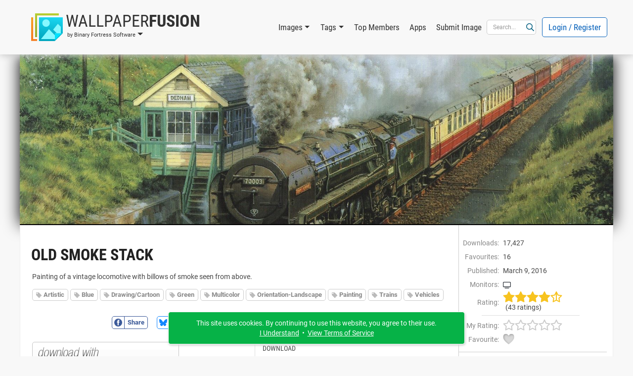

--- FILE ---
content_type: text/html; charset=UTF-8
request_url: https://www.wallpaperfusion.com/Image/old-smoke-stack/23295/
body_size: 40264
content:
<!DOCTYPE html>

<html lang="EN" xml:lang="EN" xmlns="http://www.w3.org/1999/xhtml">

<head>
    <meta http-equiv="Content-Type" content="text/html; charset=UTF-8" />
    <meta http-equiv="X-UA-Compatible" content="IE=edge" />
    <meta name="theme-color" content="#0460ba" />
    <meta name="color-scheme" content="light dark" />
    <meta name="misapplication-TileColor" content="#0460ba" />
    <meta name="viewport" content="width=device-width, height=device-height, initial-scale=1, user-scalable=yes, minimum-scale=0.25, maximum-scale=10" />
    <link rel="icon" href="/favicon.ico" type="image/x-icon" />
    <link rel="shortcut icon" href="/favicon.ico" type="image/x-icon" />
    <link rel="manifest" href="/manifest.json" />
    <link rel="apple-touch-icon" href="https://www.binaryfortress.com/MediaCommon/Products/256/WallpaperFusion.light.png" />

    <title>Old Smoke Stack &bull; Images &bull; WallpaperFusion by Binary Fortress Software</title>

    <link rel="alternate" type="application/rss+xml" title="Binary Fortress News" href="https://feeds.feedburner.com/BinaryFortressSoftware/" />
    <link rel="alternate" type="application/rss+xml" title="WallpaperFusion RSS: Newest Images" href="https://www.wallpaperfusion.com/RSS/?Sort=4" />
    <link rel="alternate" type="application/rss+xml" title="WallpaperFusion RSS: Most Popular Images" href="https://www.wallpaperfusion.com/RSS/" />
    <!-- JS1 -->
    <script src="/MediaCommon/jQuery/jquery.js?rev=2026-01-27-20-40-20260127161353" type="text/javascript"></script>
    <script src="/MediaCommon/Vue/vue.min.js?rev=2026-01-27-20-40-20260127161353" type="text/javascript"></script>
    <script src="/MediaCommon/Vue/vuedraggable.umd.min.js?rev=2026-01-27-20-40-20260127161353" type="text/javascript"></script>
    <script src="/MediaCommon/Generated/bfs.common.min.js?rev=2026-01-27-20-40-20260127161353" type="text/javascript"></script>
    <script src="/MediaCommon/Bootstrap/bootstrap.bundle.min.js?rev=2026-01-27-20-40-20260127161353" type="text/javascript"></script>
    <script src="/MediaCommon/Sentry/bundle.min.js" crossorigin="anonymous" type="text/javascript"></script>

    <!-- JS2 -->
    <script src="/MediaCommon/Generated-shoelace/shoelace.custom.js?rev=2026-01-27-20-40-20260127161353" type="text/javascript"></script>
    <script type="text/javascript">function preloadImage(src) { var img = new Image(); img.src = src; }</script>
    <script src="/MediaCommon/jQuery/draggable.js?rev=2026-01-27-20-40-20260127161353" type="text/javascript"></script>

    <!-- CSS2 -->
    <link rel="stylesheet" type="text/css" href="/MediaCommon/Generated-shoelace/shoelace.dark.css" />
    <link rel="stylesheet" type="text/css" href="/MediaCommon/Generated-shoelace/shoelace.light.css" />
    <link rel="stylesheet" type="text/css" href="/MediaCommon/Generated/WallpaperFusion.min.css?rev=2026-01-27-20-40-20260127161353" />

    <!-- HeaderMisc -->
    
    <!-- Google Authentication -->
    <script src="https://accounts.google.com/gsi/client" async defer></script>
    <meta name="description" content="The best multi-monitor and Eyefinity wallpaper images, all in one place! Thousands of hand-picked images, ready for your mobile device or multi-monitor computer." />
    <!-- X -->
    <meta name="twitter:card" content="photo" />
    <meta name="twitter:url" content="https://www.wallpaperfusion.com/Image/old-smoke-stack/23295/" />
    <meta name="twitter:title" content="WallpaperFusion" />
    <meta name="twitter:description" content="The best multi-monitor and Eyefinity wallpaper images, all in one place! Thousands of hand-picked images, ready for your mobile device or multi-monitor computer." />
    <meta name="twitter:image" content="https://www.binaryfortress.com/MediaCommon/Products/256/WallpaperFusion.light.png" />
    <meta name="twitter:image:width" content="256" />
    <meta name="twitter:image:height" content="256" />

</head>
<body data-theme="light" class="" >
<!-- Fade / Loading -->
<div id="bfFadeContents">
    <div id="bfLoadingSpinner"><img src="https://www.wallpaperfusion.com/MediaCommon/SVGs/Animated/LoadingSpinnerWhite.svg" style="box-sizing:border-box;position:relative;overflow:hidden;vertical-align:middle;width:256px;height:256px;" /></div>
</div>

<!-- Toast Notifications -->
<sl-alert id="toastGeneral" variant="primary" duration="7000" closable><sl-icon slot="icon" src="https://www.wallpaperfusion.com/MediaCommon/SVGs/FontAwesome/circle-info.blue.svg" style="font-size:24px;"></sl-icon><div id="toastGeneralMessage"></div></sl-alert>
<sl-alert id="toastSuccess" variant="success" duration="7000" closable><sl-icon slot="icon" src="https://www.wallpaperfusion.com/MediaCommon/SVGs/FontAwesome/circle-check.green.svg" style="font-size:24px;"></sl-icon><div id="toastSuccessMessage"></div></sl-alert>
<sl-alert id="toastWarning" variant="warning" duration="7000" closable><sl-icon slot="icon" src="https://www.wallpaperfusion.com/MediaCommon/SVGs/FontAwesome/triangle-exclamation.yellow.svg" style="font-size:24px;"></sl-icon><div id="toastWarningMessage"></div></sl-alert>
<sl-alert id="toastError" variant="danger" duration="7000" closable><sl-icon slot="icon" src="https://www.wallpaperfusion.com/MediaCommon/SVGs/FontAwesome/square-exclamation.red.svg" style="font-size:24px;"></sl-icon><div id="toastErrorMessage"></div></sl-alert>

<!-- Ajax Loading -->
<div id="masterAjaxLoading"><img src="https://www.wallpaperfusion.com/MediaCommon/SVGs/Animated/LoadingSpinner.svg" alt="Processing Ajax..." style="box-sizing:border-box;position:relative;overflow:hidden;vertical-align:middle;width:16px;height:16px;" HelpButtonData="Processing Ajax..." HelpButtonDataAlign="BelowMiddle" /></div>

<!-- Dialogs Ajax -->
<div id="bfDialogsAjax"></div>
<!-- Dialogs Ajax End -->
<!-- Dialogs Content -->
<div id="DialogWrapper"><div id="bfDialogMessage" class="bfDialogJS" style="width:auto;min-width:400px;max-width:600px"><div class="bfDialogDragJS"></div><div id=""><a name="dialogmessage" style="width:0; height:0;"></a><h2 class="TableTitle TableTitleDialog"><div class="TableTitleText">Title</div><div class="TitleButtons"></div><div HelpButtonData="Close Dialog" HelpButtonDataAlign="BelowMiddle" class="TableTitleButton bfDialogCloseJS"><a href="#" onclick="return bfs.dialog.closeDialog('bfDialogMessage');"><img src="https://www.wallpaperfusion.com/MediaCommon/SVGs/FontAwesome/circle-xmark.blue.svg" style="box-sizing:border-box;position:relative;overflow:hidden;vertical-align:middle;width:24px;height:24px;" /></a></div></h2><div class="TableTitleContent table-responsive"><div class="bfDialogInnerJS bfDialogInnerWithButtonsJS"><div class="bfDialogInnerText bfDialogTextFrame">Message</div>
</div>
</div></div><div class="bfDialogBottomButtonsJS"><a href="" id="btnMessageOK" onclick="return bfs.dialog.closeWrappingDialog(this);" class="ControlButton ButtonGreen">OK</a></div></div>
<div id="bfDialogMessageConfirm" class="bfDialogJS" style="width:auto;min-width:400px;max-width:600px"><div class="bfDialogDragJS"></div><div id=""><a name="dialogmessageconfirm" style="width:0; height:0;"></a><h2 class="TableTitle TableTitleDialog"><div class="TableTitleText">Confirm</div><div class="TitleButtons"></div><div HelpButtonData="Close Dialog" HelpButtonDataAlign="BelowMiddle" class="TableTitleButton bfDialogCloseJS"><a href="#" onclick="return bfs.dialog.closeDialog('bfDialogMessageConfirm');"><img src="https://www.wallpaperfusion.com/MediaCommon/SVGs/FontAwesome/circle-xmark.blue.svg" style="box-sizing:border-box;position:relative;overflow:hidden;vertical-align:middle;width:24px;height:24px;" /></a></div></h2><div class="TableTitleContent table-responsive"><div class="bfDialogInnerJS bfDialogInnerWithButtonsJS"><div class="bfDialogInnerText bfDialogTextFrame"></div>
</div>
</div></div><div class="bfDialogBottomButtonsJS"><a href="" id="btnConfirmNo" onclick="return false;" class="ControlButton">No</a><a href="" id="btnConfirmYes" onclick="return false;" class="ControlButton ButtonGreen GapLeft">Yes</a></div></div>
<div id="bfDialogMessageConfirmWarning" class="bfDialogJS" style="width:auto;min-width:400px;max-width:600px"><div class="bfDialogDragJS"></div><div id=""><a name="dialogmessageconfirmwarning" style="width:0; height:0;"></a><h2 class="TableTitle TableTitleDialog"><div class="TableTitleText">Confirm</div><div class="TitleButtons"></div><div HelpButtonData="Close Dialog" HelpButtonDataAlign="BelowMiddle" class="TableTitleButton bfDialogCloseJS"><a href="#" onclick="return bfs.dialog.closeDialog('bfDialogMessageConfirmWarning');"><img src="https://www.wallpaperfusion.com/MediaCommon/SVGs/FontAwesome/circle-xmark.blue.svg" style="box-sizing:border-box;position:relative;overflow:hidden;vertical-align:middle;width:24px;height:24px;" /></a></div></h2><div class="TableTitleContent table-responsive"><div class="bfDialogInnerJS bfDialogInnerWithButtonsJS"><div class="bfDialogInnerText bfDialogTextFrame"></div>
</div>
</div></div><div class="bfDialogBottomButtonsJS"><a href="" id="btnConfirmWarningNo" onclick="return false;" class="ControlButton">Cancel</a><a href="" id="btnConfirmWarningYes" onclick="return false;" class="ControlButton ButtonYellow GapLeft">Confirm</a></div></div>
<div id="bfDialogMessageConfirmDelete" class="bfDialogJS" style="width:auto;min-width:400px;max-width:600px"><div class="bfDialogDragJS"></div><div id=""><a name="dialogmessageconfirmdelete" style="width:0; height:0;"></a><h2 class="TableTitle TableTitleDialog"><div class="TableTitleText">Confirm</div><div class="TitleButtons"></div><div HelpButtonData="Close Dialog" HelpButtonDataAlign="BelowMiddle" class="TableTitleButton bfDialogCloseJS"><a href="#" onclick="return bfs.dialog.closeDialog('bfDialogMessageConfirmDelete');"><img src="https://www.wallpaperfusion.com/MediaCommon/SVGs/FontAwesome/circle-xmark.blue.svg" style="box-sizing:border-box;position:relative;overflow:hidden;vertical-align:middle;width:24px;height:24px;" /></a></div></h2><div class="TableTitleContent table-responsive"><div class="bfDialogInnerJS bfDialogInnerWithButtonsJS"><div class="bfDialogInnerText bfDialogTextFrame"></div>
</div>
</div></div><div class="bfDialogBottomButtonsJS"><a href="" id="btnConfirmDeleteNo" onclick="return false;" class="ControlButton">Cancel</a><a href="" id="btnConfirmDeleteYes" onclick="return false;" class="ControlButton ButtonRed GapLeft">Delete</a></div></div>
<div id="bfDialogMessageConfirmDeleteWithCheckbox" class="bfDialogJS" style="width:auto;min-width:400px;max-width:600px"><div class="bfDialogDragJS"></div><div id=""><a name="confirm" style="width:0; height:0;"></a><h2 class="TableTitle TableTitleDialog"><div class="TableTitleText">Confirm</div><div class="TitleButtons"></div><div HelpButtonData="Close Dialog" HelpButtonDataAlign="BelowMiddle" class="TableTitleButton bfDialogCloseJS"><a href="#" onclick="return bfs.dialog.closeDialog('bfDialogMessageConfirmDeleteWithCheckbox');"><img src="https://www.wallpaperfusion.com/MediaCommon/SVGs/FontAwesome/circle-xmark.blue.svg" style="box-sizing:border-box;position:relative;overflow:hidden;vertical-align:middle;width:24px;height:24px;" /></a></div></h2><div class="TableTitleContent table-responsive"><form class="bfDialogInnerJS bfDialogInnerWithButtonsJS" onsubmit="if($('#frmbfDialogMessageConfirmDeleteWithCheckbox')[0].checkValidity()){bfs.loading.show()};" id="frmbfDialogMessageConfirmDeleteWithCheckbox" name="frmbfDialogMessageConfirmDeleteWithCheckbox" method="post" enctype="multipart/form-data" action="#" accept-charset="UTF-8" >
<input type="hidden" name="FormSubmitfrmbfDialogMessageConfirmDeleteWithCheckbox" id="FormSubmitfrmbfDialogMessageConfirmDeleteWithCheckbox" value="1" />

<div class="row">
<div id="" class="col-md-12 BoxWrap"><div class="Box table-responsive"><div class="TableTitleContent table-responsive"><div class="TableBody container-fluid"><div class="row RowWhiteNoHover"><div class="col-md-12 TableCell text-start ConfirmPromptMessage">Are you sure you want to delete this item?</div></div><div class="row RowWhiteNoHover"><div class="col-md-12 TableCell text-start"><label name="chkfrmbfDialogMessageConfirmDeleteWithCheckboxDeleteOptionLabel" id="chkfrmbfDialogMessageConfirmDeleteWithCheckboxDeleteOptionLabel" class="BFCheckBox"><input type="checkbox" name="chkfrmbfDialogMessageConfirmDeleteWithCheckboxDeleteOption" value="1" id="chkfrmbfDialogMessageConfirmDeleteWithCheckboxDeleteOption"><div class="BFCheckBoxIndicator" style="margin-right:3px"></div><div class="BFCheckBoxText">Confirm</div></label></div></div></div></div></div></div></div>
<div class="bfDialogBottomButtonsJS">
<a href="#" onclick="return bfs.dialog.closeWrappingDialog(this, function(){});" class="ControlButton GapLeft">Cancel</a><input type="submit" name="btnfrmbfDialogMessageConfirmDeleteWithCheckboxDelete" value="Delete" id="btnUpdate019c0269afd6773b853471483ae2758f" class="ControlButton ButtonRed GapLeft">
</div>
</form>

</div></div></div>
<div id="bfDialogMessageConfirmDeleteWithRadios" class="bfDialogJS" style="width:auto;min-width:400px;max-width:600px"><div class="bfDialogDragJS"></div><div id=""><a name="confirm" style="width:0; height:0;"></a><h2 class="TableTitle TableTitleDialog"><div class="TableTitleText">Confirm</div><div class="TitleButtons"></div><div HelpButtonData="Close Dialog" HelpButtonDataAlign="BelowMiddle" class="TableTitleButton bfDialogCloseJS"><a href="#" onclick="return bfs.dialog.closeDialog('bfDialogMessageConfirmDeleteWithRadios');"><img src="https://www.wallpaperfusion.com/MediaCommon/SVGs/FontAwesome/circle-xmark.blue.svg" style="box-sizing:border-box;position:relative;overflow:hidden;vertical-align:middle;width:24px;height:24px;" /></a></div></h2><div class="TableTitleContent table-responsive"><form class="bfDialogInnerJS bfDialogInnerWithButtonsJS" onsubmit="if($('#frmbfDialogMessageConfirmDeleteWithRadios')[0].checkValidity()){bfs.loading.show()};" id="frmbfDialogMessageConfirmDeleteWithRadios" name="frmbfDialogMessageConfirmDeleteWithRadios" method="post" enctype="multipart/form-data" action="#" accept-charset="UTF-8" >
<input type="hidden" name="FormSubmitfrmbfDialogMessageConfirmDeleteWithRadios" id="FormSubmitfrmbfDialogMessageConfirmDeleteWithRadios" value="1" />

<div class="row">
<div id="" class="col-md-12 BoxWrap"><div class="Box table-responsive"><div class="TableTitleContent table-responsive"><div class="TableBody container-fluid"><div class="row RowWhiteNoHover"><div class="col-md-12 TableCell text-start ConfirmPromptMessage">Are you sure you want to delete this item?</div></div><div class="row DeleteRadioA RowWhiteNoHover"><div class="col-md-12 TableCell text-start"><label for="radfrmbfDialogMessageConfirmDeleteWithRadiosOptionA" class="BFRadioButton"><input type="radio" id="radfrmbfDialogMessageConfirmDeleteWithRadiosOptionA" name="radfrmbfDialogMessageConfirmDeleteWithRadiosOptionRadio" value="OptionA" checked=""><span class="BFRadioButtonText">Placeholder</span><span class="BFRadioButtonCheck"></span></label></div></div><div class="row DeleteRadioB RowWhiteNoHover"><div class="col-md-12 TableCell text-start"><label for="radfrmbfDialogMessageConfirmDeleteWithRadiosOptionB" class="BFRadioButton"><input type="radio" id="radfrmbfDialogMessageConfirmDeleteWithRadiosOptionB" name="radfrmbfDialogMessageConfirmDeleteWithRadiosOptionRadio" value="OptionB" checked=""><span class="BFRadioButtonText">Placeholder</span><span class="BFRadioButtonCheck"></span></label></div></div></div></div></div></div></div>
<div class="bfDialogBottomButtonsJS">
<a href="#" onclick="return bfs.dialog.closeWrappingDialog(this, function(){});" class="ControlButton GapLeft">Cancel</a><input type="submit" name="btnfrmbfDialogMessageConfirmDeleteWithRadiosDelete" value="Delete" id="btnUpdate019c0269afd675489556f0f10df3a20a" class="ControlButton ButtonRed GapLeft">
</div>
</form>

</div></div></div>
<div id="bfDialogMessageConfirmWarningWithRadios" class="bfDialogJS" style="width:auto;min-width:400px;max-width:600px"><div class="bfDialogDragJS"></div><div id=""><a name="confirm" style="width:0; height:0;"></a><h2 class="TableTitle TableTitleDialog"><div class="TableTitleText">Confirm</div><div class="TitleButtons"></div><div HelpButtonData="Close Dialog" HelpButtonDataAlign="BelowMiddle" class="TableTitleButton bfDialogCloseJS"><a href="#" onclick="return bfs.dialog.closeDialog('bfDialogMessageConfirmWarningWithRadios');"><img src="https://www.wallpaperfusion.com/MediaCommon/SVGs/FontAwesome/circle-xmark.blue.svg" style="box-sizing:border-box;position:relative;overflow:hidden;vertical-align:middle;width:24px;height:24px;" /></a></div></h2><div class="TableTitleContent table-responsive"><form class="bfDialogInnerJS bfDialogInnerWithButtonsJS" onsubmit="if($('#frmbfDialogMessageConfirmWarningWithRadios')[0].checkValidity()){bfs.loading.show()};" id="frmbfDialogMessageConfirmWarningWithRadios" name="frmbfDialogMessageConfirmWarningWithRadios" method="post" enctype="multipart/form-data" action="#" accept-charset="UTF-8" >
<input type="hidden" name="FormSubmitfrmbfDialogMessageConfirmWarningWithRadios" id="FormSubmitfrmbfDialogMessageConfirmWarningWithRadios" value="1" />

<div class="row">
<div id="" class="col-md-12 BoxWrap"><div class="Box table-responsive"><div class="TableTitleContent table-responsive"><div class="TableBody container-fluid"><div class="row RowWhiteNoHover"><div class="col-md-12 TableCell text-start ConfirmPromptMessage">Are you sure?</div></div><div class="row DeleteRadioA RowWhiteNoHover"><div class="col-md-12 TableCell text-start"><label for="radfrmbfDialogMessageConfirmWarningWithRadiosOptionA" class="BFRadioButton"><input type="radio" id="radfrmbfDialogMessageConfirmWarningWithRadiosOptionA" name="radfrmbfDialogMessageConfirmWarningWithRadiosOptionRadio" value="OptionA" checked=""><span class="BFRadioButtonText">Placeholder</span><span class="BFRadioButtonCheck"></span></label></div></div><div class="row DeleteRadioB RowWhiteNoHover"><div class="col-md-12 TableCell text-start"><label for="radfrmbfDialogMessageConfirmWarningWithRadiosOptionB" class="BFRadioButton"><input type="radio" id="radfrmbfDialogMessageConfirmWarningWithRadiosOptionB" name="radfrmbfDialogMessageConfirmWarningWithRadiosOptionRadio" value="OptionB" checked=""><span class="BFRadioButtonText">Placeholder</span><span class="BFRadioButtonCheck"></span></label></div></div></div></div></div></div></div>
<div class="bfDialogBottomButtonsJS">
<a href="#" onclick="return bfs.dialog.closeWrappingDialog(this, function(){});" class="ControlButton GapLeft">Cancel</a><input type="submit" name="btnfrmbfDialogMessageConfirmWarningWithRadiosConfirm" value="Confirm" id="btnUpdate019c0269afd673b6bf14cb3904ea0d7b" class="ControlButton ButtonYellow GapLeft">
</div>
</form>

</div></div></div></div>
<!-- Dialogs Content End -->
<div id="PageWrap" class="JustifyCenter">
<header>
<nav id="HeaderNav" class="navbar navbar-expand-lg"><div class="container-lg"><div class="nav-item dropdown navbar-nav NavProduct"><a href="#" id="navWallpaperFusionbyBinaryFortressSoftware" data-bs-auto-close="false" data-bs-toggle="dropdown" aria-expanded="false" role="button" class="nav-link dropdown-toggle"><img src="https://www.wallpaperfusion.com/MediaCommon/SVGs/WallpaperFusion/Logo.light.svg" class="NavProductLogo" alt="WallpaperFusion: The Best Multi-Monitor and Eyefinity Wallpaper Images" style="box-sizing:border-box;position:relative;overflow:hidden;vertical-align:middle;width:64px;height:64px;" HelpButtonData="&lt;span class=&quot;skiptranslate&quot;&gt;WallpaperFusion: The Best Multi-Monitor and Eyefinity Wallpaper Images&lt;/span&gt;" HelpButtonDataAlign="BelowMiddle" /><div class="NavProductName"><div class="NavProductNameTop"><span class="ProductNamePart1 skiptranslate">Wallpaper</span><span class="ProductNamePart2 skiptranslate">Fusion</span></div><div class="NavProductNameBottom skiptranslate">by Binary Fortress Software</div></div></a><ul aria-labelledby="navWallpaperFusionbyBinaryFortressSoftware" class="dropdown-menu"><li><a href="https://www.wallpaperfusion.com" HelpButtonData="The best multi-monitor and Eyefinity wallpaper images, all in one place! Thousands of hand-picked images, ready for your mobile device or multi-monitor computer." HelpButtonDataAlign="BelowMiddle" class="dropdown-item"><img src="https://www.binaryfortress.com/MediaCommon/Products/16/WallpaperFusion.light.png" alt="WallpaperFusion: The Best Multi-Monitor and Eyefinity Wallpaper Images" style="box-sizing:border-box;position:relative;overflow:hidden;margin-right:3px;vertical-align:middle;width:16px;height:16px;" HelpButtonData="&lt;span class=&quot;skiptranslate&quot;&gt;WallpaperFusion: The Best Multi-Monitor and Eyefinity Wallpaper Images&lt;/span&gt;" HelpButtonDataAlign="BelowMiddle" /><span class="skiptranslate">WallpaperFusion Home</span></a></li><li><a href="https://www.binaryfortress.com" HelpButtonData="At Binary Fortress our goal is to make apps that make your life easier. From multi-monitor enhancements, to helping you deal with email notifications we have everything you need to streamline your day." HelpButtonDataAlign="BelowMiddle" class="dropdown-item"><img src="https://www.binaryfortress.com/MediaCommon/Products/16/BinaryFortress.light.png" alt="Binary Fortress Software: Apps to Make Life Easier" style="box-sizing:border-box;position:relative;overflow:hidden;margin-right:3px;vertical-align:middle;width:16px;height:16px;" HelpButtonData="&lt;span class=&quot;skiptranslate&quot;&gt;Binary Fortress Software: Apps to Make Life Easier&lt;/span&gt;" HelpButtonDataAlign="BelowMiddle" /><span class="skiptranslate">Binary Fortress Software</span></a></li><li class="dropdown-divider"></li><li><a href="https://www.checkcentral.cc" HelpButtonData="Say goodbye to manually reviewing your email notifications! CheckCentral monitors your notifications for you, and will let you know when something needs your attention." HelpButtonDataAlign="BelowMiddle" class="dropdown-item"><img src="https://www.binaryfortress.com/MediaCommon/Products/16/CheckCentral.light.png" alt="CheckCentral: A Smarter Way to Monitor Your Backups &amp; More" style="box-sizing:border-box;position:relative;overflow:hidden;margin-right:3px;vertical-align:middle;width:16px;height:16px;" HelpButtonData="&lt;span class=&quot;skiptranslate&quot;&gt;CheckCentral: A Smarter Way to Monitor Your Backups &amp; More&lt;/span&gt;" HelpButtonDataAlign="BelowMiddle" /><span class="skiptranslate">CheckCentral</span></a></li><li><a href="https://www.clipboardfusion.com" HelpButtonData="ClipboardFusion makes it easy to remove clipboard text formatting, replace clipboard text or run powerful macros on your clipboard contents! You can even sync your clipboard with other computers and mobile devices." HelpButtonDataAlign="BelowMiddle" class="dropdown-item"><img src="https://www.binaryfortress.com/MediaCommon/Products/16/ClipboardFusion.light.png" alt="ClipboardFusion: Supercharge Your Clipboard" style="box-sizing:border-box;position:relative;overflow:hidden;margin-right:3px;vertical-align:middle;width:16px;height:16px;" HelpButtonData="&lt;span class=&quot;skiptranslate&quot;&gt;ClipboardFusion: Supercharge Your Clipboard&lt;/span&gt;" HelpButtonDataAlign="BelowMiddle" /><span class="skiptranslate">ClipboardFusion</span></a></li><li><a href="https://cloud.show" HelpButtonData="Turn any screen into a digital sign in minutes with CloudShow. Trusted by businesses worldwide, see how CloudShow can help your business today." HelpButtonDataAlign="BelowMiddle" class="dropdown-item"><img src="https://www.binaryfortress.com/MediaCommon/Products/16/CloudShow.light.png" alt="CloudShow: Digital Signage Made Easy" style="box-sizing:border-box;position:relative;overflow:hidden;margin-right:3px;vertical-align:middle;width:16px;height:16px;" HelpButtonData="&lt;span class=&quot;skiptranslate&quot;&gt;CloudShow: Digital Signage Made Easy&lt;/span&gt;" HelpButtonDataAlign="BelowMiddle" /><span class="skiptranslate">CloudShow</span></a></li><li><a href="https://cloud.show/Manager/" HelpButtonData="Digital Signage Made Easy" HelpButtonDataAlign="BelowMiddle" class="dropdown-item"><img src="https://www.binaryfortress.com/MediaCommon/Products/16/CloudShowManager.light.png" alt="CloudShow Manager: Digital Signage Made Easy" style="box-sizing:border-box;position:relative;overflow:hidden;margin-right:3px;vertical-align:middle;width:16px;height:16px;" HelpButtonData="&lt;span class=&quot;skiptranslate&quot;&gt;CloudShow Manager: Digital Signage Made Easy&lt;/span&gt;" HelpButtonDataAlign="BelowMiddle" /><span class="skiptranslate">CloudShow Manager</span></a></li><li><a href="https://www.displayfusion.com" HelpButtonData="DisplayFusion will make your multi-monitor life much easier! With powerful features like Multi-Monitor Taskbars, TitleBar Buttons and fully customizable HotKeys, DisplayFusion will make managing your multiple monitors easy." HelpButtonDataAlign="BelowMiddle" class="dropdown-item"><img src="https://www.binaryfortress.com/MediaCommon/Products/16/DisplayFusion.light.png" alt="DisplayFusion: Multiple Monitors Made Easy" style="box-sizing:border-box;position:relative;overflow:hidden;margin-right:3px;vertical-align:middle;width:16px;height:16px;" HelpButtonData="&lt;span class=&quot;skiptranslate&quot;&gt;DisplayFusion: Multiple Monitors Made Easy&lt;/span&gt;" HelpButtonDataAlign="BelowMiddle" /><span class="skiptranslate">DisplayFusion</span></a></li><li><a href="https://www.fileseek.ca" HelpButtonData="FileSeek is an easy-to-use file search app that includes advanced functionality for power users! Search through files using simple queries or regular expressions. You can even sync your search settings between computers." HelpButtonDataAlign="BelowMiddle" class="dropdown-item"><img src="https://www.binaryfortress.com/MediaCommon/Products/16/FileSeek.light.png" alt="FileSeek: Lightning Fast File Search" style="box-sizing:border-box;position:relative;overflow:hidden;margin-right:3px;vertical-align:middle;width:16px;height:16px;" HelpButtonData="&lt;span class=&quot;skiptranslate&quot;&gt;FileSeek: Lightning Fast File Search&lt;/span&gt;" HelpButtonDataAlign="BelowMiddle" /><span class="skiptranslate">FileSeek</span></a></li><li><a href="https://www.logfusion.ca" HelpButtonData="LogFusion is a powerful realtime log monitoring application designed for system administrators and developers! Use custom highlighting rules, filtering and more. You can even sync your LogFusion settings between computers." HelpButtonDataAlign="BelowMiddle" class="dropdown-item"><img src="https://www.binaryfortress.com/MediaCommon/Products/16/LogFusion.light.png" alt="LogFusion: Real-Time Log Monitoring Made Easy" style="box-sizing:border-box;position:relative;overflow:hidden;margin-right:3px;vertical-align:middle;width:16px;height:16px;" HelpButtonData="&lt;span class=&quot;skiptranslate&quot;&gt;LogFusion: Real-Time Log Monitoring Made Easy&lt;/span&gt;" HelpButtonDataAlign="BelowMiddle" /><span class="skiptranslate">LogFusion</span></a></li><li><a href="https://www.traystatus.com" HelpButtonData="TrayStatus shows you the status of keyboard keys like Caps Lock, Num Lock, Scroll Lock, Alt, Ctrl, and more, right in your system tray." HelpButtonDataAlign="BelowMiddle" class="dropdown-item"><img src="https://www.binaryfortress.com/MediaCommon/Products/16/TrayStatus.light.png" alt="TrayStatus: Caps Lock, Num Lock, Scroll Lock, and more in your Tray" style="box-sizing:border-box;position:relative;overflow:hidden;margin-right:3px;vertical-align:middle;width:16px;height:16px;" HelpButtonData="&lt;span class=&quot;skiptranslate&quot;&gt;TrayStatus: Caps Lock, Num Lock, Scroll Lock, and more in your Tray&lt;/span&gt;" HelpButtonDataAlign="BelowMiddle" /><span class="skiptranslate">TrayStatus</span></a></li><li><a href="https://www.voicebot.net" HelpButtonData="VoiceBot lets you take command with your voice! Say commands out loud to send actions to your games and applications. Use your voice to type keyboard shortcuts, click and move your mouse, and execute macros and scripts." HelpButtonDataAlign="BelowMiddle" class="dropdown-item"><img src="https://www.binaryfortress.com/MediaCommon/Products/16/VoiceBot.light.png" alt="VoiceBot: Voice Powered Game Control" style="box-sizing:border-box;position:relative;overflow:hidden;margin-right:3px;vertical-align:middle;width:16px;height:16px;" HelpButtonData="&lt;span class=&quot;skiptranslate&quot;&gt;VoiceBot: Voice Powered Game Control&lt;/span&gt;" HelpButtonDataAlign="BelowMiddle" /><span class="skiptranslate">VoiceBot</span></a></li><li><a href="https://www.wallpaperfusion.com" HelpButtonData="The best multi-monitor and Eyefinity wallpaper images, all in one place! Thousands of hand-picked images, ready for your mobile device or multi-monitor computer." HelpButtonDataAlign="BelowMiddle" class="dropdown-item"><img src="https://www.binaryfortress.com/MediaCommon/Products/16/WallpaperFusion.light.png" alt="WallpaperFusion: The Best Multi-Monitor and Eyefinity Wallpaper Images" style="box-sizing:border-box;position:relative;overflow:hidden;margin-right:3px;vertical-align:middle;width:16px;height:16px;" HelpButtonData="&lt;span class=&quot;skiptranslate&quot;&gt;WallpaperFusion: The Best Multi-Monitor and Eyefinity Wallpaper Images&lt;/span&gt;" HelpButtonDataAlign="BelowMiddle" /><span class="skiptranslate">WallpaperFusion</span></a></li><li class="dropdown-divider"></li><li><a href="https://www.binaryfortress.com/HashTools/" HelpButtonData="HashTools computes and checks hashes with just one click! Supports CRC32, MD5, SHA1, SHA256, SHA384, SHA512 and SFV&#x27;s, as well as integration into the Windows Explorer context menu for one-click access." HelpButtonDataAlign="BelowMiddle" class="dropdown-item"><img src="https://www.binaryfortress.com/MediaCommon/Products/16/HashTools.light.png" alt="HashTools: Compute and Check Hashes with One Click" style="box-sizing:border-box;position:relative;overflow:hidden;margin-right:3px;vertical-align:middle;width:16px;height:16px;" HelpButtonData="&lt;span class=&quot;skiptranslate&quot;&gt;HashTools: Compute and Check Hashes with One Click&lt;/span&gt;" HelpButtonDataAlign="BelowMiddle" /><span class="skiptranslate">HashTools</span></a></li><li><a href="https://www.binaryfortress.com/NotepadReplacer/" HelpButtonData="Do you use a Notepad alternative, like Notepad&#x2B;&#x2B; or Notepad2? Notepad Replacer will allow you to replace the default Windows version of Notepad with whatever alternative you would like to use." HelpButtonDataAlign="BelowMiddle" class="dropdown-item"><img src="https://www.binaryfortress.com/MediaCommon/Products/16/NotepadReplacer.light.png" alt="Notepad Replacer: Replace Notepad the Easy Way" style="box-sizing:border-box;position:relative;overflow:hidden;margin-right:3px;vertical-align:middle;width:16px;height:16px;" HelpButtonData="&lt;span class=&quot;skiptranslate&quot;&gt;Notepad Replacer: Replace Notepad the Easy Way&lt;/span&gt;" HelpButtonDataAlign="BelowMiddle" /><span class="skiptranslate">Notepad Replacer</span></a></li><li><a href="https://www.binaryfortress.com/ShellSend/" HelpButtonData="Email files quickly and easily from the command line." HelpButtonDataAlign="BelowMiddle" class="dropdown-item"><img src="https://www.binaryfortress.com/MediaCommon/Products/16/ShellSend.light.png" alt="ShellSend: Email Files From the Command Line" style="box-sizing:border-box;position:relative;overflow:hidden;margin-right:3px;vertical-align:middle;width:16px;height:16px;" HelpButtonData="&lt;span class=&quot;skiptranslate&quot;&gt;ShellSend: Email Files From the Command Line&lt;/span&gt;" HelpButtonDataAlign="BelowMiddle" /><span class="skiptranslate">ShellSend</span></a></li><li><a href="https://www.binaryfortress.com/WindowInspector/" HelpButtonData="View the window class, text, properties, and more, simply by moving your mouse cursor over the target window." HelpButtonDataAlign="BelowMiddle" class="dropdown-item"><img src="https://www.binaryfortress.com/MediaCommon/Products/16/WindowInspector.light.png" alt="Window Inspector: Inspect Your Desktop Windows" style="box-sizing:border-box;position:relative;overflow:hidden;margin-right:3px;vertical-align:middle;width:16px;height:16px;" HelpButtonData="&lt;span class=&quot;skiptranslate&quot;&gt;Window Inspector: Inspect Your Desktop Windows&lt;/span&gt;" HelpButtonDataAlign="BelowMiddle" /><span class="skiptranslate">Window Inspector</span></a></li><li class="dropdown-divider"></li><li class="dropdown navbar-nav"><a href="#" id="navnavWallpaperFusionbyBinaryFortressSoftwareOnlineTools" data-bs-auto-close="false" data-bs-toggle="dropdown" aria-expanded="false" role="button" class="dropdown-item dropdown-toggle">Online Tools</a><ul aria-labelledby="navnavWallpaperFusionbyBinaryFortressSoftwareOnlineTools" class="dropdown-menu dropdown-submenu"><li><a href="https://www.binaryfortress.com/Base64Decoder/" HelpButtonData="Decode a Base64 string to either a string or binary file. No app to download, quick and easy online." HelpButtonDataAlign="BelowMiddle" class="dropdown-item"><img src="https://www.binaryfortress.com/MediaCommon/Products/16/Base64Decoder.light.png" alt="Base64 Decoder: Decode a Base64 string to either a string or binary file. No app to download, quick and easy online." style="box-sizing:border-box;position:relative;overflow:hidden;margin-right:3px;vertical-align:middle;width:16px;height:16px;" HelpButtonData="&lt;span class=&quot;skiptranslate&quot;&gt;Base64 Decoder: Decode a Base64 string to either a string or binary file. No app to download, quick and easy online.&lt;/span&gt;" HelpButtonDataAlign="BelowMiddle" /><span class="skiptranslate">Base64 Decoder</span></a></li><li><a href="https://www.binaryfortress.com/Base64Encoder/" HelpButtonData="Encode text or a file to a base64 string. No app to download, quick and easy online." HelpButtonDataAlign="BelowMiddle" class="dropdown-item"><img src="https://www.binaryfortress.com/MediaCommon/Products/16/Base64Encoder.light.png" alt="Base64 Encoder: Encode text or a file to a base64 string. No app to download, quick and easy online." style="box-sizing:border-box;position:relative;overflow:hidden;margin-right:3px;vertical-align:middle;width:16px;height:16px;" HelpButtonData="&lt;span class=&quot;skiptranslate&quot;&gt;Base64 Encoder: Encode text or a file to a base64 string. No app to download, quick and easy online.&lt;/span&gt;" HelpButtonDataAlign="BelowMiddle" /><span class="skiptranslate">Base64 Encoder</span></a></li><li><a href="https://www.binaryfortress.com/HtmlDecode/" HelpButtonData="HTML decode a string. No app to download, quick and easy online." HelpButtonDataAlign="BelowMiddle" class="dropdown-item"><img src="https://www.binaryfortress.com/MediaCommon/Products/16/HtmlDecode.light.png" alt="HTML Decoder: HTML decode a string. No app to download, quick and easy online." style="box-sizing:border-box;position:relative;overflow:hidden;margin-right:3px;vertical-align:middle;width:16px;height:16px;" HelpButtonData="&lt;span class=&quot;skiptranslate&quot;&gt;HTML Decoder: HTML decode a string. No app to download, quick and easy online.&lt;/span&gt;" HelpButtonDataAlign="BelowMiddle" /><span class="skiptranslate">HTML Decoder</span></a></li><li><a href="https://www.binaryfortress.com/HtmlEncode/" HelpButtonData="HTML encode a string. No app to download, quick and easy online." HelpButtonDataAlign="BelowMiddle" class="dropdown-item"><img src="https://www.binaryfortress.com/MediaCommon/Products/16/HtmlEncode.light.png" alt="HTML Encoder: HTML encode a string. No app to download, quick and easy online." style="box-sizing:border-box;position:relative;overflow:hidden;margin-right:3px;vertical-align:middle;width:16px;height:16px;" HelpButtonData="&lt;span class=&quot;skiptranslate&quot;&gt;HTML Encoder: HTML encode a string. No app to download, quick and easy online.&lt;/span&gt;" HelpButtonDataAlign="BelowMiddle" /><span class="skiptranslate">HTML Encoder</span></a></li><li><a href="https://www.binaryfortress.com/JsonPrettyPrint/" HelpButtonData="Format minified JSON into something readable. No app to download, quick and easy online." HelpButtonDataAlign="BelowMiddle" class="dropdown-item"><img src="https://www.binaryfortress.com/MediaCommon/Products/16/JsonPrettyPrint.light.png" alt="JSON Pretty Print: Format minified JSON into something readable. No app to download, quick and easy online." style="box-sizing:border-box;position:relative;overflow:hidden;margin-right:3px;vertical-align:middle;width:16px;height:16px;" HelpButtonData="&lt;span class=&quot;skiptranslate&quot;&gt;JSON Pretty Print: Format minified JSON into something readable. No app to download, quick and easy online.&lt;/span&gt;" HelpButtonDataAlign="BelowMiddle" /><span class="skiptranslate">JSON Pretty Print</span></a></li><li><a href="https://www.binaryfortress.com/JsonToXml/" HelpButtonData="Convert JSON to XML. No app to download, quick and easy online." HelpButtonDataAlign="BelowMiddle" class="dropdown-item"><img src="https://www.binaryfortress.com/MediaCommon/Products/16/JsonToXml.light.png" alt="JSON to XML Converter: Convert JSON to XML. No app to download, quick and easy online." style="box-sizing:border-box;position:relative;overflow:hidden;margin-right:3px;vertical-align:middle;width:16px;height:16px;" HelpButtonData="&lt;span class=&quot;skiptranslate&quot;&gt;JSON to XML Converter: Convert JSON to XML. No app to download, quick and easy online.&lt;/span&gt;" HelpButtonDataAlign="BelowMiddle" /><span class="skiptranslate">JSON to XML Converter</span></a></li><li><a href="https://www.binaryfortress.com/UrlDecode/" HelpButtonData="URL decode a string. No app to download, quick and easy online." HelpButtonDataAlign="BelowMiddle" class="dropdown-item"><img src="https://www.binaryfortress.com/MediaCommon/Products/16/UrlDecode.light.png" alt="URL Decoder: URL decode a string. No app to download, quick and easy online." style="box-sizing:border-box;position:relative;overflow:hidden;margin-right:3px;vertical-align:middle;width:16px;height:16px;" HelpButtonData="&lt;span class=&quot;skiptranslate&quot;&gt;URL Decoder: URL decode a string. No app to download, quick and easy online.&lt;/span&gt;" HelpButtonDataAlign="BelowMiddle" /><span class="skiptranslate">URL Decoder</span></a></li><li><a href="https://www.binaryfortress.com/UrlEncode/" HelpButtonData="URL encode a string. No app to download, quick and easy online." HelpButtonDataAlign="BelowMiddle" class="dropdown-item"><img src="https://www.binaryfortress.com/MediaCommon/Products/16/UrlEncode.light.png" alt="URL Encoder: URL encode a string. No app to download, quick and easy online." style="box-sizing:border-box;position:relative;overflow:hidden;margin-right:3px;vertical-align:middle;width:16px;height:16px;" HelpButtonData="&lt;span class=&quot;skiptranslate&quot;&gt;URL Encoder: URL encode a string. No app to download, quick and easy online.&lt;/span&gt;" HelpButtonDataAlign="BelowMiddle" /><span class="skiptranslate">URL Encoder</span></a></li><li><a href="https://www.binaryfortress.com/XmlPrettyPrint/" HelpButtonData="Format XML into something readable. No app to download, quick and easy online." HelpButtonDataAlign="BelowMiddle" class="dropdown-item"><img src="https://www.binaryfortress.com/MediaCommon/Products/16/XmlPrettyPrint.light.png" alt="XML Pretty Print: Format XML into something readable. No app to download, quick and easy online." style="box-sizing:border-box;position:relative;overflow:hidden;margin-right:3px;vertical-align:middle;width:16px;height:16px;" HelpButtonData="&lt;span class=&quot;skiptranslate&quot;&gt;XML Pretty Print: Format XML into something readable. No app to download, quick and easy online.&lt;/span&gt;" HelpButtonDataAlign="BelowMiddle" /><span class="skiptranslate">XML Pretty Print</span></a></li><li><a href="https://www.binaryfortress.com/XmlToJson/" HelpButtonData="Convert XML to JSON. No app to download, quick and easy online." HelpButtonDataAlign="BelowMiddle" class="dropdown-item"><img src="https://www.binaryfortress.com/MediaCommon/Products/16/XmlToJson.light.png" alt="XML to JSON Converter: Convert XML to JSON. No app to download, quick and easy online." style="box-sizing:border-box;position:relative;overflow:hidden;margin-right:3px;vertical-align:middle;width:16px;height:16px;" HelpButtonData="&lt;span class=&quot;skiptranslate&quot;&gt;XML to JSON Converter: Convert XML to JSON. No app to download, quick and easy online.&lt;/span&gt;" HelpButtonDataAlign="BelowMiddle" /><span class="skiptranslate">XML to JSON Converter</span></a></li></ul></li><li class="dropdown-divider"></li><li><a href="https://www.wallpaperfusion.com/MoreApps/" HelpButtonData="At Binary Fortress our goal is to make apps that make your life easier. From multi-monitor enhancements, to helping you deal with email notifications we have everything you need to streamline your day." HelpButtonDataAlign="BelowMiddle" class="dropdown-item"><img src="https://www.binaryfortress.com/MediaCommon/Products/16/BinaryFortress.light.png" alt="Binary Fortress Software: Apps to Make Life Easier" style="box-sizing:border-box;position:relative;overflow:hidden;margin-right:3px;vertical-align:middle;width:16px;height:16px;" HelpButtonData="&lt;span class=&quot;skiptranslate&quot;&gt;Binary Fortress Software: Apps to Make Life Easier&lt;/span&gt;" HelpButtonDataAlign="BelowMiddle" />View All Binary Fortress Apps</a></li></ul></div>
<button type="button" data-bs-toggle="collapse" data-bs-target="#NavToggle" aria-controls="NavToggle" aria-expanded="false" aria-label="Toggle Navigation" class="navbar-toggler"><img src="https://www.wallpaperfusion.com/MediaCommon/SVGs/FontAwesome/bars.blue.svg" alt="Navigation" style="box-sizing:border-box;position:relative;overflow:hidden;vertical-align:middle;width:24px;height:24px;" HelpButtonData="Navigation" HelpButtonDataAlign="BelowMiddle" /></button>
<div class="navbar-collapse collapse justify-content-end" id="NavToggle">
<div class="nav-item dropdown navbar-nav"><a href="#" id="navImages" data-bs-auto-close="false" data-bs-toggle="dropdown" aria-expanded="false" role="button" class="nav-link dropdown-toggle"><span class="d-lg-none NavIcon"><img src="https://www.wallpaperfusion.com/MediaCommon/SVGs/FontAwesome/images.blue.svg" style="box-sizing:border-box;position:relative;overflow:hidden;margin-right:3px;vertical-align:middle;width:16px;height:16px;" /></span>Images</a><ul aria-labelledby="navImages" class="dropdown-menu"><li><a href="https://www.wallpaperfusion.com/Search/" class="dropdown-item">Search</a></li><li><a href="https://www.wallpaperfusion.com/Search/" class="dropdown-item">Most Popular Images</a></li><li><a href="https://www.wallpaperfusion.com/Search/?Sort=4" class="dropdown-item">Newest Images</a></li><li><a href="https://www.wallpaperfusion.com/Search/?Monitors=1" HelpButtonData="Images designed for 1 monitor." HelpButtonDataAlign="BelowMiddle" class="dropdown-item">Single-Monitor Images</a></li><li><a href="https://www.wallpaperfusion.com/Search/?Monitors=2" HelpButtonData="Images designed for 2 monitors." HelpButtonDataAlign="BelowMiddle" class="dropdown-item">Dual-Monitor Images</a></li><li><a href="https://www.wallpaperfusion.com/Search/?Monitors=3" HelpButtonData="Images designed for 3 monitors." HelpButtonDataAlign="BelowMiddle" class="dropdown-item">Triple-Monitor Images</a></li><li><a href="https://www.wallpaperfusion.com/Search/?Monitors=4" HelpButtonData="Images designed for 4 monitors." HelpButtonDataAlign="BelowMiddle" class="dropdown-item">Quad-Monitor Images</a></li></ul></div><div class="nav-item dropdown navbar-nav"><a href="#" id="navTags" data-bs-auto-close="false" data-bs-toggle="dropdown" aria-expanded="false" role="button" class="nav-link dropdown-toggle"><span class="d-lg-none NavIcon"><img src="https://www.wallpaperfusion.com/MediaCommon/SVGs/FontAwesome/tags.blue.svg" style="box-sizing:border-box;position:relative;overflow:hidden;margin-right:3px;vertical-align:middle;width:16px;height:16px;" /></span>Tags</a><ul aria-labelledby="navTags" class="dropdown-menu"><li><a href="https://www.wallpaperfusion.com/Tags/" class="dropdown-item">All Tags</a></li><li><a href="https://www.wallpaperfusion.com/Search/?TagShow=agriculture|" class="dropdown-item">Agriculture</a></li><li><a href="https://www.wallpaperfusion.com/Search/?TagShow=animals|" class="dropdown-item">Animals</a></li><li><a href="https://www.wallpaperfusion.com/Search/?TagShow=architecture|" class="dropdown-item">Architecture</a></li><li><a href="https://www.wallpaperfusion.com/Search/?TagShow=artistic|" class="dropdown-item">Artistic</a></li><li><a href="https://www.wallpaperfusion.com/Search/?TagShow=booksandcomics|" class="dropdown-item">Books and Comics</a></li><li><a href="https://www.wallpaperfusion.com/Search/?TagShow=decades|" class="dropdown-item">Decades</a></li><li><a href="https://www.wallpaperfusion.com/Search/?TagShow=fantasy|" class="dropdown-item">Fantasy</a></li><li><a href="https://www.wallpaperfusion.com/Search/?TagShow=fooddrink|" class="dropdown-item">Food &amp; Drink</a></li><li><a href="https://www.wallpaperfusion.com/Search/?TagShow=holidays|" class="dropdown-item">Holidays</a></li><li><a href="https://www.wallpaperfusion.com/Search/?TagShow=music|" class="dropdown-item">Music</a></li><li><a href="https://www.wallpaperfusion.com/Search/?TagShow=nature|" class="dropdown-item">Nature</a></li><li><a href="https://www.wallpaperfusion.com/Search/?TagShow=objects|" class="dropdown-item">Objects</a></li><li><a href="https://www.wallpaperfusion.com/Search/?TagShow=people|" class="dropdown-item">People</a></li><li><a href="https://www.wallpaperfusion.com/Search/?TagShow=places|" class="dropdown-item">Places</a></li><li><a href="https://www.wallpaperfusion.com/Search/?TagShow=science|" class="dropdown-item">Science</a></li><li><a href="https://www.wallpaperfusion.com/Search/?TagShow=seasons|" class="dropdown-item">Seasons</a></li><li><a href="https://www.wallpaperfusion.com/Search/?TagShow=shapes|" class="dropdown-item">Shapes</a></li><li><a href="https://www.wallpaperfusion.com/Search/?TagShow=space|" class="dropdown-item">Space</a></li><li><a href="https://www.wallpaperfusion.com/Search/?TagShow=sports|" class="dropdown-item">Sports</a></li><li><a href="https://www.wallpaperfusion.com/Search/?TagShow=technology|" class="dropdown-item">Technology</a></li><li><a href="https://www.wallpaperfusion.com/Search/?TagShow=timeofday|" class="dropdown-item">Time of Day</a></li><li><a href="https://www.wallpaperfusion.com/Search/?TagShow=toysandgames|" class="dropdown-item">Toys and Games</a></li><li><a href="https://www.wallpaperfusion.com/Search/?TagShow=tvshowsmovies|" class="dropdown-item">TV Shows &amp; Movies</a></li><li><a href="https://www.wallpaperfusion.com/Search/?TagShow=vehicles|" class="dropdown-item">Vehicles</a></li><li><a href="https://www.wallpaperfusion.com/Search/?TagShow=videogames|" class="dropdown-item">Video Games</a></li></ul></div><div class="nav-item"><a href="https://www.wallpaperfusion.com/Members/" class="nav-link">Top Members</a></div><div class="nav-item"><a href="https://www.wallpaperfusion.com/Apps/" class="nav-link">Apps</a></div><div class="nav-item"><a href="https://www.wallpaperfusion.com/Submit/" class="nav-link">Submit Image</a></div><form id="FormHeaderSearch" name="FormHeaderSearch" method="post" enctype="multipart/form-data" action="/Search/" accept-charset="UTF-8"  style="width:100px; position:relative; white-space:nowrap;">
<input type="hidden" name="FormSubmitFormHeaderSearch" id="FormSubmitFormHeaderSearch" value="1" />
<input type="text" name="HeaderTxtSearch" id="HeaderTxtSearch" value="" placeholder="Search..." style="position:relative; width:100%; height:30px; font-size:12px; color:#555; padding:12px;" /><input type="image" name="HeaderTxtSubmit" id="HeaderTxtSubmit" value="Search" title="Search" src="/ImagesCommon/WallpaperFusion/Icons/Search.png" width="16" height="16" style="position:relative; left:-20px; top:4px;" /></form><div class="nav-item user-login"><a href="https://www.wallpaperfusion.com/Account/Login/" class="ControlButton ButtonInverted">Login / Register</a></div>
</div>
</div>
</nav>
</header>
<noscript>
<div class="FixedBottomWarningBox" style="cursor:pointer;" onclick="$(this).fadeOut(150);" HelpButtonData="Click this message to close it." HelpButtonDataAlign="BelowMiddle">WARNING: You currently have Javascript disabled!<br/>This website will not function correctly without Javascript enabled.</div>
</noscript>

<div id="ContentWrapper" class="container-lg">
<!-- Main Content -->
<div id="PageWrapWPF">
		<div align="center"><div class="row">
	<div id="ImagePageWallpaperView" class="IPWVSmall">
		<a href="#" id="ImagePageViewExpand" rel="image" title="Old Smoke Stack"><img id="ImagePageView" src="https://binaryfortressdownloads.com/Download/WPF/Images/23295/WallpaperFusion-old-smoke-stack-1680x480.jpg" border="0" alt="Old Smoke Stack" title="" style="border-bottom:solid 1px #000;" /></a>
		<div class="MagnifyHover" id="MagnifyHoverPlus">
			<img src="/ImagesCommon/WallpaperFusion/Layout/ZoomIn48.png" border="0" width="48" height="48" alt="Zoom In" />
		</div>
		<div class="MagnifyHover" id="MagnifyHoverMinus">
			<img src="/ImagesCommon/WallpaperFusion/Layout/ZoomOut48.png" border="0" width="48" height="48" alt="Zoom Out" />
		</div>
	</div>

	<table width="100%" border="0" cellpadding="0" cellspacing="0" id="ImagePageContent" style="border-left: dotted 1px #ddd; border-right: dotted 1px #ddd;">
		<tr>
			<td align="center" valign="top">
				
				<div class="GeneralPadding TopPaddingBig">
					<table width="100%" border="0" cellpadding="0" cellspacing="0">
						<tr>
							<td colspan="2" align="left" valign="top">
								<h1 id="ImagePageTitle">
									Old Smoke Stack
								</h1>
							</td>
						</tr>
						<tr>
							<td colspan="2" align="left" valign="top">
								<div class="BottomPaddingMedium" style="padding-left: 2px;">
									Painting of a vintage locomotive with billows of smoke seen from above.
								</div>
								<div class="BottomPaddingBig">
									<div class="ImagePageTagWrap"><div id="WPFTag019c0269afc374ceb050830dca2f8fce" class="TagWrap"><a href="https://www.wallpaperfusion.com/Search/?TagShow=artistic|" class="WPFTag RoundCorners" >Artistic</a></div></div><div class="ImagePageTagWrap"><div id="WPFTag019c0269afc374069768e83952e19a01" class="TagWrap"><a href="https://www.wallpaperfusion.com/Search/?TagShow=color|blue|" class="WPFTag RoundCorners" >Blue</a></div></div><div class="ImagePageTagWrap"><div id="WPFTag019c0269afc3757da6ffce27b32bebd2" class="TagWrap"><a href="https://www.wallpaperfusion.com/Search/?TagShow=imagetype|drawingcartoon|" class="WPFTag RoundCorners" >Drawing/Cartoon</a></div></div><div class="ImagePageTagWrap"><div id="WPFTag019c0269afc374569d94026b4087e214" class="TagWrap"><a href="https://www.wallpaperfusion.com/Search/?TagShow=color|green|" class="WPFTag RoundCorners" >Green</a></div></div><div class="ImagePageTagWrap"><div id="WPFTag019c0269afc370f695c743d6c04eff84" class="TagWrap"><a href="https://www.wallpaperfusion.com/Search/?TagShow=color|multicolor|" class="WPFTag RoundCorners" >Multicolor</a></div></div><div class="ImagePageTagWrap"><div id="WPFTag019c0269afc375f29420400bfe7be314" class="TagWrap"><a href="https://www.wallpaperfusion.com/Search/?TagShow=orientation|orientationlandscape|" class="WPFTag RoundCorners" >Orientation-Landscape</a></div></div><div class="ImagePageTagWrap"><div id="WPFTag019c0269afc3735ab30b9368d8ed2cf3" class="TagWrap"><a href="https://www.wallpaperfusion.com/Search/?TagShow=artistic|painting|" class="WPFTag RoundCorners" >Painting</a></div></div><div class="ImagePageTagWrap"><div id="WPFTag019c0269afc376f6be24ecb1e8272f13" class="TagWrap"><a href="https://www.wallpaperfusion.com/Search/?TagShow=vehicles|trains|" class="WPFTag RoundCorners" >Trains</a></div></div><div class="ImagePageTagWrap"><div id="WPFTag019c0269afc373b2bf6cd96495787d43" class="TagWrap"><a href="https://www.wallpaperfusion.com/Search/?TagShow=vehicles|" class="WPFTag RoundCorners" >Vehicles</a></div></div>
								</div>
								<div class="BottomPaddingBig">
									<div class="Box BoxButtons"><a href="#" onclick="window.open('https://www.facebook.com/sharer/sharer.php?u=https%3a%2f%2fwww.wallpaperfusion.com%2fImage%2fold-smoke-stack%2f23295%2f', '_blank', 'toolbar=no,location=no,status=no,menubar=no,scrollbars=yes,resizable=yes,width=800,height=600'); return false;" class="" style="text-decoration:none !important;"><div class="SocialShareButtonWide" style="border-color:#3b5998;color:#3b5998" HelpButtonData="Share on Facebook" HelpButtonDataAlign="BelowMiddle"><img src="https://www.wallpaperfusion.com/MediaCommon/SVGs/Logo/Facebook.svg" alt="Facebook" style="box-sizing:border-box;position:relative;overflow:hidden;vertical-align:middle;width:16px;height:16px;" HelpButtonData="Facebook" HelpButtonDataAlign="BelowMiddle" /><span class="Text">Share</span></div></a><a href="#" onclick="window.open('https://bsky.app/intent/compose?text=https%3a%2f%2fwww.wallpaperfusion.com%2fImage%2fold-smoke-stack%2f23295%2f', '_blank', 'toolbar=no,location=no,status=no,menubar=no,scrollbars=yes,resizable=yes,width=800,height=600'); return false;" class="" style="text-decoration:none !important;"><div class="SocialShareButtonWide" style="border-color:#1185fe;color:#1185fe" HelpButtonData="Share on Bluesky" HelpButtonDataAlign="BelowMiddle"><img src="https://www.wallpaperfusion.com/MediaCommon/SVGs/Logo/Bluesky.svg" alt="Bluesky" style="box-sizing:border-box;position:relative;overflow:hidden;vertical-align:middle;width:16px;height:16px;" HelpButtonData="Bluesky" HelpButtonDataAlign="BelowMiddle" /><span class="Text">Share</span></div></a><a href="#" onclick="window.open('https://x.com/intent/tweet?text=https%3a%2f%2fwww.wallpaperfusion.com%2fImage%2fold-smoke-stack%2f23295%2f', '_blank', 'toolbar=no,location=no,status=no,menubar=no,scrollbars=yes,resizable=yes,width=800,height=600'); return false;" class="" style="text-decoration:none !important;"><div class="SocialShareButtonWide" style="border-color:#1da1f2;color:#1da1f2" HelpButtonData="Share on X" HelpButtonDataAlign="BelowMiddle"><img src="https://www.wallpaperfusion.com/MediaCommon/SVGs/Logo/X.light.svg" alt="X" style="box-sizing:border-box;position:relative;overflow:hidden;vertical-align:middle;width:16px;height:16px;" HelpButtonData="X" HelpButtonDataAlign="BelowMiddle" /><span class="Text">Share</span></div></a><a href="#" onclick="window.open('https://www.linkedin.com/sharing/share-offsite/?url=https%3a%2f%2fwww.wallpaperfusion.com%2fImage%2fold-smoke-stack%2f23295%2f', '_blank', 'toolbar=no,location=no,status=no,menubar=no,scrollbars=yes,resizable=yes,width=800,height=600'); return false;" class="" style="text-decoration:none !important;"><div class="SocialShareButtonWide" style="border-color:#0a66c2;color:#0a66c2" HelpButtonData="Share on LinkedIn" HelpButtonDataAlign="BelowMiddle"><img src="https://www.wallpaperfusion.com/MediaCommon/SVGs/Logo/LinkedIn.svg" alt="LinkedIn" style="box-sizing:border-box;position:relative;overflow:hidden;vertical-align:middle;width:16px;height:16px;" HelpButtonData="LinkedIn" HelpButtonDataAlign="BelowMiddle" /><span class="Text">Share</span></div></a><a href="#" onclick="window.open('https://www.reddit.com/submit/?newwindow=1&url=https%3a%2f%2fwww.wallpaperfusion.com%2fImage%2fold-smoke-stack%2f23295%2f', '_blank', 'toolbar=no,location=no,status=no,menubar=no,scrollbars=yes,resizable=yes,width=800,height=600'); return false;" class="" style="text-decoration:none !important;"><div class="SocialShareButtonWide" style="border-color:#ff5700;color:#ff5700" HelpButtonData="Share on Reddit" HelpButtonDataAlign="BelowMiddle"><img src="https://www.wallpaperfusion.com/MediaCommon/SVGs/Logo/Reddit.svg" alt="Reddit" style="box-sizing:border-box;position:relative;overflow:hidden;vertical-align:middle;width:16px;height:16px;" HelpButtonData="Reddit" HelpButtonDataAlign="BelowMiddle" /><span class="Text">Share</span></div></a><a href="mailto:?subject=WallpaperFusion&amp;body=https://www.wallpaperfusion.com/Image/old-smoke-stack/23295/" onclick="" class="" style="text-decoration:none !important;"><div class="SocialShareButtonWide" style="border-color:#0460ba;color:#0460ba" HelpButtonData="Share through Email" HelpButtonDataAlign="BelowMiddle"><img src="https://www.wallpaperfusion.com/MediaCommon/SVGs/FontAwesome/envelope.blue.svg" alt="Email" style="box-sizing:border-box;position:relative;overflow:hidden;vertical-align:middle;width:16px;height:16px;" HelpButtonData="Email" HelpButtonDataAlign="BelowMiddle" /><span class="Text">Share</span></div></a></div>
								</div>
							</td>
						</tr>
						<tr>
							<td align="left" valign="top" style="padding-bottom: 15px;">
								<div id="downloadLeft">
									<a id="DownloadWithProduct" href="displayfusion://displayfusion.com/wallpaper/open/?source=wpf&id=23295"><img src="/ImagesCommon/Layout/DownloadWithDF.png" alt="Download with DisplayFusion" alt="Download with DisplayFusion" /></a>
									<ul class="FancyList" style="padding-left: 24px;">
										<li><b>Automatically downloads</b> the correct image resolution for your monitor with <b>just one click</b></li>
										<li>Use a different image on each monitor or span one image scross all monitors</li>
										<li>Advanced sizing, cropping, scaling, colour, watermark and other options</li>
										<li><a href="http://www.displayfusion.com/Download/?refid=993479" target="_blank">Download DisplayFusion</a> to get started!</li>
										<li>Check out our other <a href="/Apps/">great apps</a> too!</li>
									</ul>
									
								</div>
							</td>
							<td align="left" valign="top" style="border-left: 1px solid #ddd; padding-bottom: 15px;">
								<div id="downloadRight">
									<div class="ImagePageDownloadSection" align="left">
<h3 style="padding-top:0px;">Download</h3>
<select id="DownloadSelect" class="DownloadSelect" style="margin-top:10px;">
<optgroup label="Landscape Resolutions" />
<option  value="LAND:::1_8:::1:::true|:::https://www.wallpaperfusion.com/Download/23295/?W=3840&H=2160">3840&nbsp;x&nbsp;2160</option>
<option  value="LAND:::2_4:::1:::true|:::https://www.wallpaperfusion.com/Download/23295/?W=3440&H=1440">3440&nbsp;x&nbsp;1440</option>
<option  value="LAND:::3_0:::1:::false|:::https://www.wallpaperfusion.com/Download/23295/?W=3200&H=1080">3200&nbsp;x&nbsp;1080</option>
<option  value="LAND:::1_6:::1:::true|:::https://www.wallpaperfusion.com/Download/23295/?W=2560&H=1600">2560&nbsp;x&nbsp;1600</option>
<option  value="LAND:::1_8:::1:::true|:::https://www.wallpaperfusion.com/Download/23295/?W=2560&H=1440">2560&nbsp;x&nbsp;1440</option>
<option  value="LAND:::2_4:::1:::true|:::https://www.wallpaperfusion.com/Download/23295/?W=2560&H=1080">2560&nbsp;x&nbsp;1080</option>
<option  value="LAND:::1_8:::1:::true|:::https://www.wallpaperfusion.com/Download/23295/?W=2048&H=1152">2048&nbsp;x&nbsp;1152</option>
<option  value="LAND:::1_3:::1:::true|:::https://www.wallpaperfusion.com/Download/23295/?W=1920&H=1440">1920&nbsp;x&nbsp;1440</option>
<option  value="LAND:::1_6:::1:::true|:::https://www.wallpaperfusion.com/Download/23295/?W=1920&H=1200">1920&nbsp;x&nbsp;1200</option>
<option selected="selected" value="LAND:::1_8:::1:::true|:::https://www.wallpaperfusion.com/Download/23295/?W=1920&H=1080">1920&nbsp;x&nbsp;1080</option>
<option  value="LAND:::1_7:::1:::true|:::https://www.wallpaperfusion.com/Download/23295/?W=1800&H=1080">1800&nbsp;x&nbsp;1080</option>
<option  value="LAND:::1_5:::1:::true|:::https://www.wallpaperfusion.com/Download/23295/?W=1760&H=1200">1760&nbsp;x&nbsp;1200</option>
<option  value="LAND:::1_4:::1:::true|:::https://www.wallpaperfusion.com/Download/23295/?W=1680&H=1200">1680&nbsp;x&nbsp;1200</option>
<option  value="LAND:::1_6:::1:::true|:::https://www.wallpaperfusion.com/Download/23295/?W=1680&H=1080">1680&nbsp;x&nbsp;1080</option>
<option  value="LAND:::1_6:::1:::true|:::https://www.wallpaperfusion.com/Download/23295/?W=1680&H=1050">1680&nbsp;x&nbsp;1050</option>
<option  value="LAND:::1_3:::1:::true|:::https://www.wallpaperfusion.com/Download/23295/?W=1600&H=1200">1600&nbsp;x&nbsp;1200</option>
<option  value="LAND:::1_8:::1:::true|:::https://www.wallpaperfusion.com/Download/23295/?W=1600&H=900">1600&nbsp;x&nbsp;900</option>
<option  value="LAND:::1_8:::1:::false|:::https://www.wallpaperfusion.com/Download/23295/?W=1536&H=864">1536&nbsp;x&nbsp;864</option>
<option  value="LAND:::1_4:::1:::true|:::https://www.wallpaperfusion.com/Download/23295/?W=1480&H=1050">1480&nbsp;x&nbsp;1050</option>
<option  value="LAND:::1_6:::1:::true|:::https://www.wallpaperfusion.com/Download/23295/?W=1440&H=900">1440&nbsp;x&nbsp;900</option>
<option  value="LAND:::1_8:::1:::true|:::https://www.wallpaperfusion.com/Download/23295/?W=1366&H=768">1366&nbsp;x&nbsp;768</option>
<option  value="LAND:::1_8:::1:::true|:::https://www.wallpaperfusion.com/Download/23295/?W=1364&H=768">1364&nbsp;x&nbsp;768</option>
<option  value="LAND:::1_8:::1:::true|:::https://www.wallpaperfusion.com/Download/23295/?W=1360&H=768">1360&nbsp;x&nbsp;768</option>
<option  value="LAND:::1:::1:::true|:::https://www.wallpaperfusion.com/Download/23295/?W=1280&H=1280">1280&nbsp;x&nbsp;1280</option>
<option  value="LAND:::1_2:::1:::true|:::https://www.wallpaperfusion.com/Download/23295/?W=1280&H=1024">1280&nbsp;x&nbsp;1024</option>
<option  value="LAND:::1_3:::1:::true|:::https://www.wallpaperfusion.com/Download/23295/?W=1280&H=960">1280&nbsp;x&nbsp;960</option>
<option  value="LAND:::1_6:::1:::true|:::https://www.wallpaperfusion.com/Download/23295/?W=1280&H=800">1280&nbsp;x&nbsp;800</option>
<option  value="LAND:::1_7:::1:::true|:::https://www.wallpaperfusion.com/Download/23295/?W=1280&H=768">1280&nbsp;x&nbsp;768</option>
<option  value="LAND:::1_8:::1:::true|:::https://www.wallpaperfusion.com/Download/23295/?W=1280&H=720">1280&nbsp;x&nbsp;720</option>
<option  value="LAND:::1_3:::1:::true|:::https://www.wallpaperfusion.com/Download/23295/?W=1152&H=864">1152&nbsp;x&nbsp;864</option>
<option  value="LAND:::1_3:::1:::true|:::https://www.wallpaperfusion.com/Download/23295/?W=1024&H=768">1024&nbsp;x&nbsp;768</option>
<option  value="LAND:::1_7:::1:::true|:::https://www.wallpaperfusion.com/Download/23295/?W=1024&H=600">1024&nbsp;x&nbsp;600</option>
<option  value="LAND:::1_8:::1:::false|:::https://www.wallpaperfusion.com/Download/23295/?W=854&H=480">854&nbsp;x&nbsp;480</option>
<option  value="LAND:::1_3:::1:::true|:::https://www.wallpaperfusion.com/Download/23295/?W=800&H=600">800&nbsp;x&nbsp;600</option>
<option  value="LAND:::1_7:::1:::false|:::https://www.wallpaperfusion.com/Download/23295/?W=800&H=480">800&nbsp;x&nbsp;480</option>
<option  value="LAND:::1_3:::1:::true|:::https://www.wallpaperfusion.com/Download/23295/?W=640&H=480">640&nbsp;x&nbsp;480</option>
<option  value="LAND:::1_5:::1:::false|:::https://www.wallpaperfusion.com/Download/23295/?W=480&H=320">480&nbsp;x&nbsp;320</option>
<option  value="LAND:::1_8:::1:::false|:::https://www.wallpaperfusion.com/Download/23295/?W=325&H=182">325&nbsp;x&nbsp;182</option>
<option  value="LAND:::1_3:::1:::false|:::https://www.wallpaperfusion.com/Download/23295/?W=320&H=240">320&nbsp;x&nbsp;240</option>
<option  value="LAND:::1_3:::1:::false|:::https://www.wallpaperfusion.com/Download/23295/?W=250&H=187">250&nbsp;x&nbsp;187</option>
<option  value="LAND:::1_3:::1:::false|:::https://www.wallpaperfusion.com/Download/23295/?W=200&H=150">200&nbsp;x&nbsp;150</option>

<optgroup label="Portrait Resolutions" />
<option  value="PORT:::0_6:::1:::true|:::https://www.wallpaperfusion.com/Download/23295/?W=2160&H=3840">2160&nbsp;x&nbsp;3840</option>
<option  value="PORT:::0_6:::1:::true|:::https://www.wallpaperfusion.com/Download/23295/?W=1600&H=2560">1600&nbsp;x&nbsp;2560</option>
<option  value="PORT:::0_4:::1:::true|:::https://www.wallpaperfusion.com/Download/23295/?W=1440&H=3440">1440&nbsp;x&nbsp;3440</option>
<option  value="PORT:::0_6:::1:::true|:::https://www.wallpaperfusion.com/Download/23295/?W=1440&H=2560">1440&nbsp;x&nbsp;2560</option>
<option  value="PORT:::0_8:::1:::true|:::https://www.wallpaperfusion.com/Download/23295/?W=1440&H=1920">1440&nbsp;x&nbsp;1920</option>
<option  value="PORT:::0_6:::1:::true|:::https://www.wallpaperfusion.com/Download/23295/?W=1200&H=1920">1200&nbsp;x&nbsp;1920</option>
<option  value="PORT:::0_7:::1:::true|:::https://www.wallpaperfusion.com/Download/23295/?W=1200&H=1760">1200&nbsp;x&nbsp;1760</option>
<option  value="PORT:::0_7:::1:::true|:::https://www.wallpaperfusion.com/Download/23295/?W=1200&H=1680">1200&nbsp;x&nbsp;1680</option>
<option  value="PORT:::0_8:::1:::true|:::https://www.wallpaperfusion.com/Download/23295/?W=1200&H=1600">1200&nbsp;x&nbsp;1600</option>
<option  value="PORT:::0_6:::1:::true|:::https://www.wallpaperfusion.com/Download/23295/?W=1152&H=2048">1152&nbsp;x&nbsp;2048</option>
<option  value="PORT:::0_3:::1:::false|:::https://www.wallpaperfusion.com/Download/23295/?W=1080&H=3200">1080&nbsp;x&nbsp;3200</option>
<option  value="PORT:::0_4:::1:::true|:::https://www.wallpaperfusion.com/Download/23295/?W=1080&H=2560">1080&nbsp;x&nbsp;2560</option>
<option  value="PORT:::0_6:::1:::true|:::https://www.wallpaperfusion.com/Download/23295/?W=1080&H=1920">1080&nbsp;x&nbsp;1920</option>
<option  value="PORT:::0_6:::1:::true|:::https://www.wallpaperfusion.com/Download/23295/?W=1080&H=1800">1080&nbsp;x&nbsp;1800</option>
<option  value="PORT:::0_6:::1:::true|:::https://www.wallpaperfusion.com/Download/23295/?W=1080&H=1680">1080&nbsp;x&nbsp;1680</option>
<option  value="PORT:::0_6:::1:::true|:::https://www.wallpaperfusion.com/Download/23295/?W=1050&H=1680">1050&nbsp;x&nbsp;1680</option>
<option  value="PORT:::0_7:::1:::true|:::https://www.wallpaperfusion.com/Download/23295/?W=1050&H=1480">1050&nbsp;x&nbsp;1480</option>
<option  value="PORT:::0_8:::1:::true|:::https://www.wallpaperfusion.com/Download/23295/?W=1024&H=1280">1024&nbsp;x&nbsp;1280</option>
<option  value="PORT:::0_8:::1:::true|:::https://www.wallpaperfusion.com/Download/23295/?W=960&H=1280">960&nbsp;x&nbsp;1280</option>
<option  value="PORT:::0_6:::1:::true|:::https://www.wallpaperfusion.com/Download/23295/?W=900&H=1600">900&nbsp;x&nbsp;1600</option>
<option  value="PORT:::0_6:::1:::true|:::https://www.wallpaperfusion.com/Download/23295/?W=900&H=1440">900&nbsp;x&nbsp;1440</option>
<option  value="PORT:::0_6:::1:::false|:::https://www.wallpaperfusion.com/Download/23295/?W=864&H=1536">864&nbsp;x&nbsp;1536</option>
<option  value="PORT:::0_8:::1:::true|:::https://www.wallpaperfusion.com/Download/23295/?W=864&H=1152">864&nbsp;x&nbsp;1152</option>
<option  value="PORT:::0_6:::1:::true|:::https://www.wallpaperfusion.com/Download/23295/?W=800&H=1280">800&nbsp;x&nbsp;1280</option>
<option  value="PORT:::0_6:::1:::true|:::https://www.wallpaperfusion.com/Download/23295/?W=768&H=1366">768&nbsp;x&nbsp;1366</option>
<option  value="PORT:::0_6:::1:::true|:::https://www.wallpaperfusion.com/Download/23295/?W=768&H=1364">768&nbsp;x&nbsp;1364</option>
<option  value="PORT:::0_6:::1:::true|:::https://www.wallpaperfusion.com/Download/23295/?W=768&H=1360">768&nbsp;x&nbsp;1360</option>
<option  value="PORT:::0_6:::1:::true|:::https://www.wallpaperfusion.com/Download/23295/?W=768&H=1280">768&nbsp;x&nbsp;1280</option>
<option  value="PORT:::0_8:::1:::true|:::https://www.wallpaperfusion.com/Download/23295/?W=768&H=1024">768&nbsp;x&nbsp;1024</option>
<option  value="PORT:::0_6:::1:::true|:::https://www.wallpaperfusion.com/Download/23295/?W=720&H=1280">720&nbsp;x&nbsp;1280</option>
<option  value="PORT:::0_6:::1:::true|:::https://www.wallpaperfusion.com/Download/23295/?W=600&H=1024">600&nbsp;x&nbsp;1024</option>
<option  value="PORT:::0_8:::1:::true|:::https://www.wallpaperfusion.com/Download/23295/?W=600&H=800">600&nbsp;x&nbsp;800</option>
<option  value="PORT:::0_6:::1:::false|:::https://www.wallpaperfusion.com/Download/23295/?W=540&H=960">540&nbsp;x&nbsp;960</option>
<option  value="PORT:::0_6:::1:::false|:::https://www.wallpaperfusion.com/Download/23295/?W=480&H=854">480&nbsp;x&nbsp;854</option>
<option  value="PORT:::0_6:::1:::false|:::https://www.wallpaperfusion.com/Download/23295/?W=480&H=800">480&nbsp;x&nbsp;800</option>
<option  value="PORT:::0_8:::1:::true|:::https://www.wallpaperfusion.com/Download/23295/?W=480&H=640">480&nbsp;x&nbsp;640</option>
<option  value="PORT:::0_7:::1:::false|:::https://www.wallpaperfusion.com/Download/23295/?W=320&H=480">320&nbsp;x&nbsp;480</option>
<option  value="PORT:::0_8:::1:::false|:::https://www.wallpaperfusion.com/Download/23295/?W=240&H=320">240&nbsp;x&nbsp;320</option>

<optgroup label="Square Resolutions" />
<option  value="LAND:::1:::1:::false|:::https://www.wallpaperfusion.com/Download/23295/?W=2048&H=2048">2048&nbsp;x&nbsp;2048</option>
<option  value="LAND:::1:::1:::false|:::https://www.wallpaperfusion.com/Download/23295/?W=1536&H=1536">1536&nbsp;x&nbsp;1536</option>
<option  value="LAND:::1:::1:::true|:::https://www.wallpaperfusion.com/Download/23295/?W=1280&H=1280">1280&nbsp;x&nbsp;1280</option>
<option  value="LAND:::1:::1:::false|:::https://www.wallpaperfusion.com/Download/23295/?W=1024&H=1024">1024&nbsp;x&nbsp;1024</option>
<option  value="LAND:::1:::1:::false|:::https://www.wallpaperfusion.com/Download/23295/?W=768&H=768">768&nbsp;x&nbsp;768</option>
<option  value="LAND:::1:::1:::false|:::https://www.wallpaperfusion.com/Download/23295/?W=720&H=720">720&nbsp;x&nbsp;720</option>
<option  value="LAND:::1:::1:::false|:::https://www.wallpaperfusion.com/Download/23295/?W=512&H=512">512&nbsp;x&nbsp;512</option>
<option  value="LAND:::1:::1:::false|:::https://www.wallpaperfusion.com/Download/23295/?W=256&H=256">256&nbsp;x&nbsp;256</option>
<option  value="LAND:::1:::1:::false|:::https://www.wallpaperfusion.com/Download/23295/?W=128&H=128">128&nbsp;x&nbsp;128</option>

<optgroup label="Apple iPhone, iPad and iPod" />
<option  value="APPL:::iPhone60_6:::1:::false|:::https://www.wallpaperfusion.com/Download/23295/?W=1080&H=1920">iPhone 6+ (1080&nbsp;x&nbsp;1920)</option>
<option  value="APPL:::iPhone60_6:::1:::false|:::https://www.wallpaperfusion.com/Download/23295/?W=750&H=1334">iPhone 6 (750&nbsp;x&nbsp;1334)</option>
<option  value="APPL:::iPhone55C5S6SEiOS70_5:::1:::false|:::https://www.wallpaperfusion.com/Download/23295/?W=744&H=1392">iPhone 5, 5C, 5S, 6SE (iOS 7+) (744&nbsp;x&nbsp;1392)</option>
<option  value="APPL:::iPhone55C5SiOS60_6:::1:::false|:::https://www.wallpaperfusion.com/Download/23295/?W=640&H=1136">iPhone 5, 5C, 5S (iOS 6-) (640&nbsp;x&nbsp;1136)</option>
<option  value="APPL:::iPhone4SwithRetinaiOS70_6:::1:::false|:::https://www.wallpaperfusion.com/Download/23295/?W=740&H=1196">iPhone 4S with Retina (iOS 7+) (740&nbsp;x&nbsp;1196)</option>
<option  value="APPL:::iPhone44S0_7:::1:::false|:::https://www.wallpaperfusion.com/Download/23295/?W=640&H=960">iPhone 4, 4S (640&nbsp;x&nbsp;960)</option>
<option  value="APPL:::iPhone3G3GS0_7:::1:::false|:::https://www.wallpaperfusion.com/Download/23295/?W=320&H=480">iPhone 3G, 3GS (320&nbsp;x&nbsp;480)</option>
<option  value="APPL:::iPadMiniwithRetinaiOS71:::1:::false|:::https://www.wallpaperfusion.com/Download/23295/?W=2524&H=2524">iPad Mini with Retina (iOS 7+) (2524&nbsp;x&nbsp;2524)</option>
<option  value="APPL:::iPadMiniwithRetinaiOS60_8:::1:::false|:::https://www.wallpaperfusion.com/Download/23295/?W=1536&H=2048">iPad Mini with Retina (iOS 6-) (1536&nbsp;x&nbsp;2048)</option>
<option  value="APPL:::iPadMini0_8:::1:::false|:::https://www.wallpaperfusion.com/Download/23295/?W=768&H=1024">iPad Mini (768&nbsp;x&nbsp;1024)</option>
<option  value="APPL:::iPadAiriOS71:::1:::false|:::https://www.wallpaperfusion.com/Download/23295/?W=2524&H=2524">iPad Air (iOS 7+) (2524&nbsp;x&nbsp;2524)</option>
<option  value="APPL:::iPadAiriOS60_8:::1:::false|:::https://www.wallpaperfusion.com/Download/23295/?W=1536&H=2048">iPad Air (iOS 6-) (1536&nbsp;x&nbsp;2048)</option>
<option  value="APPL:::iPadwithRetinaiOS71:::1:::false|:::https://www.wallpaperfusion.com/Download/23295/?W=2524&H=2524">iPad with Retina (iOS 7+) (2524&nbsp;x&nbsp;2524)</option>
<option  value="APPL:::iPadwithRetinaiOS60_8:::1:::false|:::https://www.wallpaperfusion.com/Download/23295/?W=1536&H=2048">iPad with Retina (iOS 6-) (1536&nbsp;x&nbsp;2048)</option>
<option  value="APPL:::iPad0_8:::1:::false|:::https://www.wallpaperfusion.com/Download/23295/?W=768&H=1024">iPad (768&nbsp;x&nbsp;1024)</option>
<option  value="APPL:::iPodTouchGen5iOS70_5:::1:::false|:::https://www.wallpaperfusion.com/Download/23295/?W=744&H=1392">iPod Touch Gen 5 (iOS 7+) (744&nbsp;x&nbsp;1392)</option>
<option  value="APPL:::iPodTouchGen50_6:::1:::false|:::https://www.wallpaperfusion.com/Download/23295/?W=640&H=1136">iPod Touch Gen 5 (640&nbsp;x&nbsp;1136)</option>
<option  value="APPL:::iPodTouchGen40_7:::1:::false|:::https://www.wallpaperfusion.com/Download/23295/?W=640&H=960">iPod Touch Gen 4 (640&nbsp;x&nbsp;960)</option>
<option  value="APPL:::iPodTouchGen1230_7:::1:::false|:::https://www.wallpaperfusion.com/Download/23295/?W=320&H=480">iPod Touch Gen 1, 2, 3 (320&nbsp;x&nbsp;480)</option>

</select>

<div id="downloadsLAND1_8" class="downloadSection"></div><div id="downloadsLAND2_4" class="downloadSection"></div><div id="downloadsLAND3_0" class="downloadSection"></div><div id="downloadsLAND1_6" class="downloadSection"></div><div id="downloadsSQRE1" class="downloadSection"></div><div id="downloadsLAND1_3" class="downloadSection"></div><div id="downloadsLAND1_7" class="downloadSection"></div><div id="downloadsLAND1_5" class="downloadSection"></div><div id="downloadsLAND1_4" class="downloadSection"></div><div id="downloadsLAND1_2" class="downloadSection"></div><div id="downloadsPORT0_6" class="downloadSection"></div><div id="downloadsPORT0_4" class="downloadSection"></div><div id="downloadsPORT0_8" class="downloadSection"></div><div id="downloadsPORT0_7" class="downloadSection"></div><div id="downloadsPORT0_3" class="downloadSection"></div><div id="downloadsAPPLiPhone60_6" class="downloadSection"></div><div id="downloadsAPPLiPhone60_6" class="downloadSection"></div><div id="downloadsAPPLiPhone55C5S6SEiOS70_5" class="downloadSection"></div><div id="downloadsAPPLiPhone55C5SiOS60_6" class="downloadSection"></div><div id="downloadsAPPLiPhone4SwithRetinaiOS70_6" class="downloadSection"></div><div id="downloadsAPPLiPhone44S0_7" class="downloadSection"></div><div id="downloadsAPPLiPhone3G3GS0_7" class="downloadSection"></div><div id="downloadsAPPLiPadMiniwithRetinaiOS71" class="downloadSection"></div><div id="downloadsAPPLiPadMiniwithRetinaiOS60_8" class="downloadSection"></div><div id="downloadsAPPLiPadMini0_8" class="downloadSection"></div><div id="downloadsAPPLiPadAiriOS71" class="downloadSection"></div><div id="downloadsAPPLiPadAiriOS60_8" class="downloadSection"></div><div id="downloadsAPPLiPadwithRetinaiOS71" class="downloadSection"></div><div id="downloadsAPPLiPadwithRetinaiOS60_8" class="downloadSection"></div><div id="downloadsAPPLiPad0_8" class="downloadSection"></div><div id="downloadsAPPLiPodTouchGen5iOS70_5" class="downloadSection"></div><div id="downloadsAPPLiPodTouchGen50_6" class="downloadSection"></div><div id="downloadsAPPLiPodTouchGen40_7" class="downloadSection"></div><div id="downloadsAPPLiPodTouchGen1230_7" class="downloadSection"></div><div class="SingleMonSection">
<div id="downloadsSingleLAND1_8" class="downloadSection">
<div class="MonFullSection" id="Mon1">
<h4>1 Monitor</h4>
<div class="MonFull"
 style="margin-top:0;">
<a class="MonBorder" target="_blank" ref="nofollow" id="link1_8LAND0" href="#"><div class="MonThumb" style="width:68px; height:38px;background: url(https://binaryfortressdownloads.com/Download/WPF/Images/23295/WallpaperFusion-old-smoke-stack-68x38.jpg) no-repeat 0 center;">
<span class="ResName">x</span>
</div></a></div>
</div>
</div>
<div id="downloadsSingleLAND2_4" class="downloadSection">
<div class="MonFullSection" id="Mon1">
<h4>1 Monitor</h4>
<div class="MonFull"
 style="margin-top:0;">
<a class="MonBorder" target="_blank" ref="nofollow" id="link2_4LAND0" href="#"><div class="MonThumb" style="width:68px; height:28px;background: url(https://binaryfortressdownloads.com/Download/WPF/Images/23295/WallpaperFusion-old-smoke-stack-68x28.jpg) no-repeat 0 center;">
<span class="ResName">x</span>
</div></a></div>
</div>
</div>
<div id="downloadsSingleLAND3_0" class="downloadSection">
<div class="MonFullSection" id="Mon1">
<h4>1 Monitor</h4>
<div class="MonFull"
 style="margin-top:0;">
<a class="MonBorder" target="_blank" ref="nofollow" id="link3_0LAND0" href="#"><div class="MonThumb" style="width:68px; height:23px;background: url(https://binaryfortressdownloads.com/Download/WPF/Images/23295/WallpaperFusion-old-smoke-stack-68x23.jpg) no-repeat 0 center;">
<span class="ResName">x</span>
</div></a></div>
</div>
</div>
<div id="downloadsSingleLAND1_6" class="downloadSection">
<div class="MonFullSection" id="Mon1">
<h4>1 Monitor</h4>
<div class="MonFull"
 style="margin-top:0;">
<a class="MonBorder" target="_blank" ref="nofollow" id="link1_6LAND0" href="#"><div class="MonThumb" style="width:68px; height:42px;background: url(https://binaryfortressdownloads.com/Download/WPF/Images/23295/WallpaperFusion-old-smoke-stack-68x42.jpg) no-repeat 0 center;">
<span class="ResName">x</span>
</div></a></div>
</div>
</div>
<div id="downloadsSingleLAND1" class="downloadSection">
<div class="MonFullSection" id="Mon1">
<h4>1 Monitor</h4>
<div class="MonFull"
 style="margin-top:0;">
<a class="MonBorder" target="_blank" ref="nofollow" id="link1LAND0" href="#"><div class="MonThumb" style="width:68px; height:68px;background: url(https://binaryfortressdownloads.com/Download/WPF/Images/23295/WallpaperFusion-old-smoke-stack-68x68.jpg) no-repeat 0 center;">
<span class="ResName">x</span>
</div></a></div>
</div>
</div>
<div id="downloadsSingleLAND1_3" class="downloadSection">
<div class="MonFullSection" id="Mon1">
<h4>1 Monitor</h4>
<div class="MonFull"
 style="margin-top:0;">
<a class="MonBorder" target="_blank" ref="nofollow" id="link1_3LAND0" href="#"><div class="MonThumb" style="width:68px; height:52px;background: url(https://binaryfortressdownloads.com/Download/WPF/Images/23295/WallpaperFusion-old-smoke-stack-68x52.jpg) no-repeat 0 center;">
<span class="ResName">x</span>
</div></a></div>
</div>
</div>
<div id="downloadsSingleLAND1_7" class="downloadSection">
<div class="MonFullSection" id="Mon1">
<h4>1 Monitor</h4>
<div class="MonFull"
 style="margin-top:0;">
<a class="MonBorder" target="_blank" ref="nofollow" id="link1_7LAND0" href="#"><div class="MonThumb" style="width:68px; height:40px;background: url(https://binaryfortressdownloads.com/Download/WPF/Images/23295/WallpaperFusion-old-smoke-stack-68x40.jpg) no-repeat 0 center;">
<span class="ResName">x</span>
</div></a></div>
</div>
</div>
<div id="downloadsSingleLAND1_5" class="downloadSection">
<div class="MonFullSection" id="Mon1">
<h4>1 Monitor</h4>
<div class="MonFull"
 style="margin-top:0;">
<a class="MonBorder" target="_blank" ref="nofollow" id="link1_5LAND0" href="#"><div class="MonThumb" style="width:68px; height:45px;background: url(https://binaryfortressdownloads.com/Download/WPF/Images/23295/WallpaperFusion-old-smoke-stack-68x45.jpg) no-repeat 0 center;">
<span class="ResName">x</span>
</div></a></div>
</div>
</div>
<div id="downloadsSingleLAND1_4" class="downloadSection">
<div class="MonFullSection" id="Mon1">
<h4>1 Monitor</h4>
<div class="MonFull"
 style="margin-top:0;">
<a class="MonBorder" target="_blank" ref="nofollow" id="link1_4LAND0" href="#"><div class="MonThumb" style="width:68px; height:49px;background: url(https://binaryfortressdownloads.com/Download/WPF/Images/23295/WallpaperFusion-old-smoke-stack-68x49.jpg) no-repeat 0 center;">
<span class="ResName">x</span>
</div></a></div>
</div>
</div>
<div id="downloadsSingleLAND1_2" class="downloadSection">
<div class="MonFullSection" id="Mon1">
<h4>1 Monitor</h4>
<div class="MonFull"
 style="margin-top:0;">
<a class="MonBorder" target="_blank" ref="nofollow" id="link1_2LAND0" href="#"><div class="MonThumb" style="width:68px; height:57px;background: url(https://binaryfortressdownloads.com/Download/WPF/Images/23295/WallpaperFusion-old-smoke-stack-68x57.jpg) no-repeat 0 center;">
<span class="ResName">x</span>
</div></a></div>
</div>
</div>
<div id="downloadsSinglePORT0_6" class="downloadSection">
<div class="MonFullSection" id="Mon1">
<h4>1 Monitor</h4>
<div class="MonFull"
 style="margin-top:0;">
<a class="MonBorder" target="_blank" ref="nofollow" id="link0_6PORT0" href="#"><div class="MonThumb" style="width:40px; height:67px;background: url(https://binaryfortressdownloads.com/Download/WPF/Images/23295/WallpaperFusion-old-smoke-stack-40x67.jpg) no-repeat 0 center;">
<span class="ResName">x</span>
</div></a></div>
</div>
</div>
<div id="downloadsSinglePORT0_4" class="downloadSection">
<div class="MonFullSection" id="Mon1">
<h4>1 Monitor</h4>
<div class="MonFull"
 style="margin-top:0;">
<a class="MonBorder" target="_blank" ref="nofollow" id="link0_4PORT0" href="#"><div class="MonThumb" style="width:40px; height:100px;background: url(https://binaryfortressdownloads.com/Download/WPF/Images/23295/WallpaperFusion-old-smoke-stack-40x100.jpg) no-repeat 0 center;">
<span class="ResName">x</span>
</div></a></div>
</div>
</div>
<div id="downloadsSinglePORT0_8" class="downloadSection">
<div class="MonFullSection" id="Mon1">
<h4>1 Monitor</h4>
<div class="MonFull"
 style="margin-top:0;">
<a class="MonBorder" target="_blank" ref="nofollow" id="link0_8PORT0" href="#"><div class="MonThumb" style="width:40px; height:50px;background: url(https://binaryfortressdownloads.com/Download/WPF/Images/23295/WallpaperFusion-old-smoke-stack-40x50.jpg) no-repeat 0 center;">
<span class="ResName">x</span>
</div></a></div>
</div>
</div>
<div id="downloadsSinglePORT0_7" class="downloadSection">
<div class="MonFullSection" id="Mon1">
<h4>1 Monitor</h4>
<div class="MonFull"
 style="margin-top:0;">
<a class="MonBorder" target="_blank" ref="nofollow" id="link0_7PORT0" href="#"><div class="MonThumb" style="width:40px; height:57px;background: url(https://binaryfortressdownloads.com/Download/WPF/Images/23295/WallpaperFusion-old-smoke-stack-40x57.jpg) no-repeat 0 center;">
<span class="ResName">x</span>
</div></a></div>
</div>
</div>
<div id="downloadsSinglePORT0_3" class="downloadSection">
<div class="MonFullSection" id="Mon1">
<h4>1 Monitor</h4>
<div class="MonFull"
 style="margin-top:0;">
<a class="MonBorder" target="_blank" ref="nofollow" id="link0_3PORT0" href="#"><div class="MonThumb" style="width:40px; height:133px;background: url(https://binaryfortressdownloads.com/Download/WPF/Images/23295/WallpaperFusion-old-smoke-stack-40x133.jpg) no-repeat 0 center;">
<span class="ResName">x</span>
</div></a></div>
</div>
</div>
<div id="downloadsSingleAPPLiPhone60_6" class="downloadSection">
<div class="MonFullSection" id="Mon1">
<h4>iPhone 6+</h4>
<div class="MonFull"
 style="margin-top:0;">
<a class="MonBorder" target="_blank" ref="nofollow" id="linkiPhone60_6APPL0" href="#"><div class="MonThumb" style="width:40px; height:67px;background: url(https://binaryfortressdownloads.com/Download/WPF/Images/23295/WallpaperFusion-old-smoke-stack-40x67.jpg) no-repeat 0 center;">
<span class="ResName">x</span>
</div></a></div>
</div>
</div>
<div id="downloadsSingleAPPLiPhone60_6" class="downloadSection">
<div class="MonFullSection" id="Mon1">
<h4>iPhone 6</h4>
<div class="MonFull"
 style="margin-top:0;">
<a class="MonBorder" target="_blank" ref="nofollow" id="linkiPhone60_6APPL0" href="#"><div class="MonThumb" style="width:40px; height:67px;background: url(https://binaryfortressdownloads.com/Download/WPF/Images/23295/WallpaperFusion-old-smoke-stack-40x67.jpg) no-repeat 0 center;">
<span class="ResName">x</span>
</div></a></div>
</div>
</div>
<div id="downloadsSingleAPPLiPhone55C5S6SEiOS70_5" class="downloadSection">
<div class="MonFullSection" id="Mon1">
<h4>iPhone 5, 5C, 5S, 6SE (iOS 7+)</h4>
<div class="MonFull"
 style="margin-top:0;">
<a class="MonBorder" target="_blank" ref="nofollow" id="linkiPhone55C5S6SEiOS70_5APPL0" href="#"><div class="MonThumb" style="width:40px; height:80px;background: url(https://binaryfortressdownloads.com/Download/WPF/Images/23295/WallpaperFusion-old-smoke-stack-40x80.jpg) no-repeat 0 center;">
<span class="ResName">x</span>
</div></a></div>
</div>
</div>
<div id="downloadsSingleAPPLiPhone55C5SiOS60_6" class="downloadSection">
<div class="MonFullSection" id="Mon1">
<h4>iPhone 5, 5C, 5S (iOS 6-)</h4>
<div class="MonFull"
 style="margin-top:0;">
<a class="MonBorder" target="_blank" ref="nofollow" id="linkiPhone55C5SiOS60_6APPL0" href="#"><div class="MonThumb" style="width:40px; height:67px;background: url(https://binaryfortressdownloads.com/Download/WPF/Images/23295/WallpaperFusion-old-smoke-stack-40x67.jpg) no-repeat 0 center;">
<span class="ResName">x</span>
</div></a></div>
</div>
</div>
<div id="downloadsSingleAPPLiPhone4SwithRetinaiOS70_6" class="downloadSection">
<div class="MonFullSection" id="Mon1">
<h4>iPhone 4S with Retina (iOS 7+)</h4>
<div class="MonFull"
 style="margin-top:0;">
<a class="MonBorder" target="_blank" ref="nofollow" id="linkiPhone4SwithRetinaiOS70_6APPL0" href="#"><div class="MonThumb" style="width:40px; height:67px;background: url(https://binaryfortressdownloads.com/Download/WPF/Images/23295/WallpaperFusion-old-smoke-stack-40x67.jpg) no-repeat 0 center;">
<span class="ResName">x</span>
</div></a></div>
</div>
</div>
<div id="downloadsSingleAPPLiPhone44S0_7" class="downloadSection">
<div class="MonFullSection" id="Mon1">
<h4>iPhone 4, 4S</h4>
<div class="MonFull"
 style="margin-top:0;">
<a class="MonBorder" target="_blank" ref="nofollow" id="linkiPhone44S0_7APPL0" href="#"><div class="MonThumb" style="width:40px; height:57px;background: url(https://binaryfortressdownloads.com/Download/WPF/Images/23295/WallpaperFusion-old-smoke-stack-40x57.jpg) no-repeat 0 center;">
<span class="ResName">x</span>
</div></a></div>
</div>
</div>
<div id="downloadsSingleAPPLiPhone3G3GS0_7" class="downloadSection">
<div class="MonFullSection" id="Mon1">
<h4>iPhone 3G, 3GS</h4>
<div class="MonFull"
 style="margin-top:0;">
<a class="MonBorder" target="_blank" ref="nofollow" id="linkiPhone3G3GS0_7APPL0" href="#"><div class="MonThumb" style="width:40px; height:57px;background: url(https://binaryfortressdownloads.com/Download/WPF/Images/23295/WallpaperFusion-old-smoke-stack-40x57.jpg) no-repeat 0 center;">
<span class="ResName">x</span>
</div></a></div>
</div>
</div>
<div id="downloadsSingleAPPLiPadMiniwithRetinaiOS71" class="downloadSection">
<div class="MonFullSection" id="Mon1">
<h4>iPad Mini with Retina (iOS 7+)</h4>
<div class="MonFull"
 style="margin-top:0;">
<a class="MonBorder" target="_blank" ref="nofollow" id="linkiPadMiniwithRetinaiOS71APPL0" href="#"><div class="MonThumb" style="width:68px; height:68px;background: url(https://binaryfortressdownloads.com/Download/WPF/Images/23295/WallpaperFusion-old-smoke-stack-68x68.jpg) no-repeat 0 center;">
<span class="ResName">x</span>
</div></a></div>
</div>
</div>
<div id="downloadsSingleAPPLiPadMiniwithRetinaiOS60_8" class="downloadSection">
<div class="MonFullSection" id="Mon1">
<h4>iPad Mini with Retina (iOS 6-)</h4>
<div class="MonFull"
 style="margin-top:0;">
<a class="MonBorder" target="_blank" ref="nofollow" id="linkiPadMiniwithRetinaiOS60_8APPL0" href="#"><div class="MonThumb" style="width:40px; height:50px;background: url(https://binaryfortressdownloads.com/Download/WPF/Images/23295/WallpaperFusion-old-smoke-stack-40x50.jpg) no-repeat 0 center;">
<span class="ResName">x</span>
</div></a></div>
</div>
</div>
<div id="downloadsSingleAPPLiPadMini0_8" class="downloadSection">
<div class="MonFullSection" id="Mon1">
<h4>iPad Mini</h4>
<div class="MonFull"
 style="margin-top:0;">
<a class="MonBorder" target="_blank" ref="nofollow" id="linkiPadMini0_8APPL0" href="#"><div class="MonThumb" style="width:40px; height:50px;background: url(https://binaryfortressdownloads.com/Download/WPF/Images/23295/WallpaperFusion-old-smoke-stack-40x50.jpg) no-repeat 0 center;">
<span class="ResName">x</span>
</div></a></div>
</div>
</div>
<div id="downloadsSingleAPPLiPadAiriOS71" class="downloadSection">
<div class="MonFullSection" id="Mon1">
<h4>iPad Air (iOS 7+)</h4>
<div class="MonFull"
 style="margin-top:0;">
<a class="MonBorder" target="_blank" ref="nofollow" id="linkiPadAiriOS71APPL0" href="#"><div class="MonThumb" style="width:68px; height:68px;background: url(https://binaryfortressdownloads.com/Download/WPF/Images/23295/WallpaperFusion-old-smoke-stack-68x68.jpg) no-repeat 0 center;">
<span class="ResName">x</span>
</div></a></div>
</div>
</div>
<div id="downloadsSingleAPPLiPadAiriOS60_8" class="downloadSection">
<div class="MonFullSection" id="Mon1">
<h4>iPad Air (iOS 6-)</h4>
<div class="MonFull"
 style="margin-top:0;">
<a class="MonBorder" target="_blank" ref="nofollow" id="linkiPadAiriOS60_8APPL0" href="#"><div class="MonThumb" style="width:40px; height:50px;background: url(https://binaryfortressdownloads.com/Download/WPF/Images/23295/WallpaperFusion-old-smoke-stack-40x50.jpg) no-repeat 0 center;">
<span class="ResName">x</span>
</div></a></div>
</div>
</div>
<div id="downloadsSingleAPPLiPadwithRetinaiOS71" class="downloadSection">
<div class="MonFullSection" id="Mon1">
<h4>iPad with Retina (iOS 7+)</h4>
<div class="MonFull"
 style="margin-top:0;">
<a class="MonBorder" target="_blank" ref="nofollow" id="linkiPadwithRetinaiOS71APPL0" href="#"><div class="MonThumb" style="width:68px; height:68px;background: url(https://binaryfortressdownloads.com/Download/WPF/Images/23295/WallpaperFusion-old-smoke-stack-68x68.jpg) no-repeat 0 center;">
<span class="ResName">x</span>
</div></a></div>
</div>
</div>
<div id="downloadsSingleAPPLiPadwithRetinaiOS60_8" class="downloadSection">
<div class="MonFullSection" id="Mon1">
<h4>iPad with Retina (iOS 6-)</h4>
<div class="MonFull"
 style="margin-top:0;">
<a class="MonBorder" target="_blank" ref="nofollow" id="linkiPadwithRetinaiOS60_8APPL0" href="#"><div class="MonThumb" style="width:40px; height:50px;background: url(https://binaryfortressdownloads.com/Download/WPF/Images/23295/WallpaperFusion-old-smoke-stack-40x50.jpg) no-repeat 0 center;">
<span class="ResName">x</span>
</div></a></div>
</div>
</div>
<div id="downloadsSingleAPPLiPad0_8" class="downloadSection">
<div class="MonFullSection" id="Mon1">
<h4>iPad</h4>
<div class="MonFull"
 style="margin-top:0;">
<a class="MonBorder" target="_blank" ref="nofollow" id="linkiPad0_8APPL0" href="#"><div class="MonThumb" style="width:40px; height:50px;background: url(https://binaryfortressdownloads.com/Download/WPF/Images/23295/WallpaperFusion-old-smoke-stack-40x50.jpg) no-repeat 0 center;">
<span class="ResName">x</span>
</div></a></div>
</div>
</div>
<div id="downloadsSingleAPPLiPodTouchGen5iOS70_5" class="downloadSection">
<div class="MonFullSection" id="Mon1">
<h4>iPod Touch Gen 5 (iOS 7+)</h4>
<div class="MonFull"
 style="margin-top:0;">
<a class="MonBorder" target="_blank" ref="nofollow" id="linkiPodTouchGen5iOS70_5APPL0" href="#"><div class="MonThumb" style="width:40px; height:80px;background: url(https://binaryfortressdownloads.com/Download/WPF/Images/23295/WallpaperFusion-old-smoke-stack-40x80.jpg) no-repeat 0 center;">
<span class="ResName">x</span>
</div></a></div>
</div>
</div>
<div id="downloadsSingleAPPLiPodTouchGen50_6" class="downloadSection">
<div class="MonFullSection" id="Mon1">
<h4>iPod Touch Gen 5</h4>
<div class="MonFull"
 style="margin-top:0;">
<a class="MonBorder" target="_blank" ref="nofollow" id="linkiPodTouchGen50_6APPL0" href="#"><div class="MonThumb" style="width:40px; height:67px;background: url(https://binaryfortressdownloads.com/Download/WPF/Images/23295/WallpaperFusion-old-smoke-stack-40x67.jpg) no-repeat 0 center;">
<span class="ResName">x</span>
</div></a></div>
</div>
</div>
<div id="downloadsSingleAPPLiPodTouchGen40_7" class="downloadSection">
<div class="MonFullSection" id="Mon1">
<h4>iPod Touch Gen 4</h4>
<div class="MonFull"
 style="margin-top:0;">
<a class="MonBorder" target="_blank" ref="nofollow" id="linkiPodTouchGen40_7APPL0" href="#"><div class="MonThumb" style="width:40px; height:57px;background: url(https://binaryfortressdownloads.com/Download/WPF/Images/23295/WallpaperFusion-old-smoke-stack-40x57.jpg) no-repeat 0 center;">
<span class="ResName">x</span>
</div></a></div>
</div>
</div>
<div id="downloadsSingleAPPLiPodTouchGen1230_7" class="downloadSection">
<div class="MonFullSection" id="Mon1">
<h4>iPod Touch Gen 1, 2, 3</h4>
<div class="MonFull"
 style="margin-top:0;">
<a class="MonBorder" target="_blank" ref="nofollow" id="linkiPodTouchGen1230_7APPL0" href="#"><div class="MonThumb" style="width:40px; height:57px;background: url(https://binaryfortressdownloads.com/Download/WPF/Images/23295/WallpaperFusion-old-smoke-stack-40x57.jpg) no-repeat 0 center;">
<span class="ResName">x</span>
</div></a></div>
</div>
</div>
<div class="fbCoverPhoto">
<h4 valign="middle"><img src="https://www.wallpaperfusion.com/MediaCommon/SVGs/Logo/Facebook.svg" alt="Facebook Cover Photo (851x315)" style="box-sizing:border-box;position:relative;overflow:hidden;vertical-align:text-top;width:14px;height:14px;" HelpButtonData="Facebook Cover Photo (851x315)" HelpButtonDataAlign="BelowMiddle" />Cover Photo</h4>
<a class="MonBorder" title="Facebook Cover Photo" target="_blank" ref="nofollow" href="https://www.wallpaperfusion.com/Download/23295/?W=851&H=315">
<div class="MonThumb" style="width:103px; height:38px; background: url(https://binaryfortressdownloads.com/Download/WPF/Images/23295/WallpaperFusion-old-smoke-stack-103x38.jpg) no-repeat center center;">
</div></a></div>
<div class="fbCoverPhoto">
<h4 valign="middle"><img src="https://www.wallpaperfusion.com/MediaCommon/SVGs/Logo/X.light.svg" alt="X Header Image (1252x626)" style="box-sizing:border-box;position:relative;overflow:hidden;vertical-align:text-top;width:14px;height:14px;" HelpButtonData="X Header Image (1252x626)" HelpButtonDataAlign="BelowMiddle" />Header Image</h4>
<a class="MonBorder" title="X Header Image" target="_blank" ref="nofollow" href="https://www.wallpaperfusion.com/Download/23295/?W=1252&H=626">
<div class="MonThumb" style="width:76px; height:38px; background: url(https://binaryfortressdownloads.com/Download/WPF/Images/23295/WallpaperFusion-old-smoke-stack-76x38.jpg) no-repeat center center;">
</div></a></div>
</div>
<div class="MonOrig"><h4>Original Image: 3112&nbsp;x&nbsp;2109</h4><a class="MonBorder" title="Original: 3112&nbsp;x&nbsp;2109" target="_blank" ref="nofollow" href="https://www.wallpaperfusion.com/Download/23295/?W=-1&H=-1"><div class="MonThumb" style="width:272px; height:184px; background: url(https://binaryfortressdownloads.com/Download/WPF/Images/23295/WallpaperFusion-old-smoke-stack-OriginalScaled-272x184.jpg) no-repeat center center;"></div></a></div>
</div>

								</div>
							</td>
						</tr>
					</table>
					<div id="divComments" style="border-top: 1px solid #ddd; padding-top: 24px;">
						<div>
							<div class="FormMessageBlack" style="margin-bottom:24px;">You need to <a href="https://www.wallpaperfusion.com/Account/Login/">Login</a> or <a href="https://www.wallpaperfusion.com/Account/Create/">Register</a> to add a comment.<br/>Registration is <b>completely free</b> and takes just 30 seconds!</div>
						</div>
						<div>
							<div style="margin-bottom:24px;">
<div class="NewsComment RowWhite" style="width:607px">
<div style="float:right; margin-left:10px;"><a href="https://www.wallpaperfusion.com/Members/maureen-gleeson/177753/"><img src="https://api.wallpaperfusion.com/GetMemberCard/177753/?Theme=Standard&Mode=0&SideTag=0" border="0" width="241" height="80" alt="MAUREEN GLEESON's profile on WallpaperFusion.com" title="MAUREEN GLEESON's profile on WallpaperFusion.com" class="ImageMiddle" /></a></div>
<div style="font-size:13px; overflow:hidden; text-overflow:ellipsis;"><a href="https://www.wallpaperfusion.com/Members/maureen-gleeson/177753/"><b>MAUREEN GLEESON</b></a> says:</div>
<div style="width:527px; word-wrap:break-word;">Lovely</div>
<div style="clear:left; float:left; color:#666; padding-top:15px;"><a href="#comment1"name="comment1"><i><span HelpButtonData="3,609 days, 0 hours, 12 mins ago" HelpButtonDataAlign="BelowMiddle">Mar&nbsp;12,&nbsp;2016</span></i></a></div>
<div style="clear:both;"></div>
</div>

<div class="NewsComment RowWhite" style="width:607px">
<div style="float:right; margin-left:10px;"><a href="https://www.wallpaperfusion.com/Members/dljunkie/140592/"><img src="https://api.wallpaperfusion.com/GetMemberCard/140592/?Theme=Standard&Mode=0&SideTag=0" border="0" width="241" height="80" alt="DLJunkie's profile on WallpaperFusion.com" title="DLJunkie's profile on WallpaperFusion.com" class="ImageMiddle" /></a></div>
<div style="font-size:13px; overflow:hidden; text-overflow:ellipsis;"><a href="https://www.wallpaperfusion.com/Members/dljunkie/140592/"><b>DLJunkie</b></a> says:</div>
<div style="width:527px; word-wrap:break-word;">I love it! Wish it was bigger!</div>
<div style="clear:left; float:left; color:#666; padding-top:15px;"><a href="#comment2"name="comment2"><i><span HelpButtonData="3,610 days, 8 hours, 7 mins ago" HelpButtonDataAlign="BelowMiddle">Mar&nbsp;10,&nbsp;2016</span></i></a></div>
<div style="clear:both;"></div>
</div>

<div class="NewsComment RowWhite" style="width:607px">
<div style="float:right; margin-left:10px;"><a href="https://www.wallpaperfusion.com/Members/limbbream/185392/"><img src="https://api.wallpaperfusion.com/GetMemberCard/185392/?Theme=Standard&Mode=0&SideTag=0" border="0" width="241" height="80" alt="limbbream's profile on WallpaperFusion.com" title="limbbream's profile on WallpaperFusion.com" class="ImageMiddle" /></a></div>
<div style="font-size:13px; overflow:hidden; text-overflow:ellipsis;"><a href="https://www.wallpaperfusion.com/Members/limbbream/185392/"><b>limbbream</b></a> says:</div>
<div style="width:527px; word-wrap:break-word;">great photo and puzzle as always</div>
<div style="clear:left; float:left; color:#666; padding-top:15px;"><a href="#comment3"name="comment3"><i><span HelpButtonData="3,611 days, 7 hours, 51 mins ago" HelpButtonDataAlign="BelowMiddle">Mar&nbsp;9,&nbsp;2016</span></i></a></div>
<div style="clear:both;"></div>
</div>

</div>

						</div>
					</div>
					<div>
						
					</div>
				</div>
			</td>
			<td align="left" valign="top" id="SidebarCell">
				<div id="ImagePageSidebar">
					<div class="SidebarWrap" style="margin-top: 12px; padding-bottom: 11px; padding-left: 0;">
						<table id="ImagePageStats" width="290" border="0" cellpadding="0" cellspacing="0">
							<tr><td align="right" class="ImageStatHeader">Downloads:</td><td>17,427</td></tr><tr><td align="right" class="ImageStatHeader">Favourites:</td><td><span id="ImageFavouriteCount">16</span></td></tr><tr><td align="right" class="ImageStatHeader">Published:</td><td>March 9, 2016</td></tr><tr><td align="right" class="ImageStatHeader">Monitors:</td><td><img src="https://www.wallpaperfusion.com/MediaCommon/SVGs/FontAwesome/tv.grey.dark.svg" alt="1 monitor" style="box-sizing:border-box;position:relative;overflow:hidden;vertical-align:middle;width:16px;height:16px;"  data-color  HelpButtonData="1 monitor" HelpButtonDataAlign="BelowMiddle" /></td></tr>
							<tr>
								<td width="85" align="right" valign="middle" class="ImageStatHeader">Rating: </td>
								<td width="205" align="left" valign="middle" class="IconStat" id="GlobalRating">
									<img src="https://www.wallpaperfusion.com/MediaCommon/SVGs/FontAwesome/star.solid.yellow.svg" alt="4.5 stars" style="box-sizing:border-box;position:relative;overflow:hidden;vertical-align:middle;width:24px;height:24px;" HelpButtonData="4.5 stars" HelpButtonDataAlign="BelowMiddle" /><img src="https://www.wallpaperfusion.com/MediaCommon/SVGs/FontAwesome/star.solid.yellow.svg" alt="4.5 stars" style="box-sizing:border-box;position:relative;overflow:hidden;vertical-align:middle;width:24px;height:24px;" HelpButtonData="4.5 stars" HelpButtonDataAlign="BelowMiddle" /><img src="https://www.wallpaperfusion.com/MediaCommon/SVGs/FontAwesome/star.solid.yellow.svg" alt="4.5 stars" style="box-sizing:border-box;position:relative;overflow:hidden;vertical-align:middle;width:24px;height:24px;" HelpButtonData="4.5 stars" HelpButtonDataAlign="BelowMiddle" /><img src="https://www.wallpaperfusion.com/MediaCommon/SVGs/FontAwesome/star.solid.yellow.svg" alt="4.5 stars" style="box-sizing:border-box;position:relative;overflow:hidden;vertical-align:middle;width:24px;height:24px;" HelpButtonData="4.5 stars" HelpButtonDataAlign="BelowMiddle" /><img src="https://www.wallpaperfusion.com/MediaCommon/SVGs/FontAwesome/star-half-stroke.yellow.svg" alt="4.5 stars" style="box-sizing:border-box;position:relative;overflow:hidden;vertical-align:middle;width:24px;height:24px;" HelpButtonData="4.5 stars" HelpButtonDataAlign="BelowMiddle" /><div class="LeftPaddingSmall" style="position:relative; top:-2px;">(43 ratings)</div>
								</td>
							</tr>
							<tr>
								<td colspan="2" align="center" valign="middle" style="height: 10px; padding-bottom: 6px;">
									<div align="center" style="border-bottom: solid 1px #ddd; width: 70%;"></div>
								</td>
							</tr>
							<tr>
								<td align="right" valign="middle" class="ImageStatHeader">My Rating:</td>
								<td align="left" valign="middle" class="IconStat">
									<div id="UserRating"><a href="#" onclick="return bfs.dialog.showError('You need to <a href=\'https://www.wallpaperfusion.com/Account/Login/\'>login</a> to rate this image.');"><img src="https://www.wallpaperfusion.com/MediaCommon/SVGs/FontAwesome/star.grey.light.svg" alt="Rate Image 1 Star" style="box-sizing:border-box;position:relative;overflow:hidden;vertical-align:middle;width:24px;height:24px;" HelpButtonData="Rate Image 1 Star" HelpButtonDataAlign="BelowMiddle" /></a><a href="#" onclick="return bfs.dialog.showError('You need to <a href=\'https://www.wallpaperfusion.com/Account/Login/\'>login</a> to rate this image.');"><img src="https://www.wallpaperfusion.com/MediaCommon/SVGs/FontAwesome/star.grey.light.svg" alt="Rate Image 2 Stars" style="box-sizing:border-box;position:relative;overflow:hidden;vertical-align:middle;width:24px;height:24px;" HelpButtonData="Rate Image 2 Stars" HelpButtonDataAlign="BelowMiddle" /></a><a href="#" onclick="return bfs.dialog.showError('You need to <a href=\'https://www.wallpaperfusion.com/Account/Login/\'>login</a> to rate this image.');"><img src="https://www.wallpaperfusion.com/MediaCommon/SVGs/FontAwesome/star.grey.light.svg" alt="Rate Image 3 Stars" style="box-sizing:border-box;position:relative;overflow:hidden;vertical-align:middle;width:24px;height:24px;" HelpButtonData="Rate Image 3 Stars" HelpButtonDataAlign="BelowMiddle" /></a><a href="#" onclick="return bfs.dialog.showError('You need to <a href=\'https://www.wallpaperfusion.com/Account/Login/\'>login</a> to rate this image.');"><img src="https://www.wallpaperfusion.com/MediaCommon/SVGs/FontAwesome/star.grey.light.svg" alt="Rate Image 4 Stars" style="box-sizing:border-box;position:relative;overflow:hidden;vertical-align:middle;width:24px;height:24px;" HelpButtonData="Rate Image 4 Stars" HelpButtonDataAlign="BelowMiddle" /></a><a href="#" onclick="return bfs.dialog.showError('You need to <a href=\'https://www.wallpaperfusion.com/Account/Login/\'>login</a> to rate this image.');"><img src="https://www.wallpaperfusion.com/MediaCommon/SVGs/FontAwesome/star.grey.light.svg" alt="Rate Image 5 Stars" style="box-sizing:border-box;position:relative;overflow:hidden;vertical-align:middle;width:24px;height:24px;" HelpButtonData="Rate Image 5 Stars" HelpButtonDataAlign="BelowMiddle" /></a></div>
								</td>
							</tr>
							<tr>
								<td align="right" valign="middle" class="ImageStatHeader">Favourite:</td>
								<td align="left" valign="middle" class="IconStat">
									<a href="#" onclick="return bfs.dialog.showError('You need to <a href=\'https://www.wallpaperfusion.com/Account/Login/\'>login</a> to favourite this image.');"><img src="/ImagesCommon/WallpaperFusion/Icons/FavouriteUnselected.png" alt="Add to favourites" title="Add to favourites" class="ImageMiddle" /></a>
								</td>
							</tr>
						</table>
					</div>

					<div class="Clear">
						<div class="SidebarWrap"><div style="padding-top:5px;"><a href="https://www.wallpaperfusion.com/Members/lavendergirl54/218662/"><img src="https://api.wallpaperfusion.com/GetMemberCard/218662/?Theme=Standard&Mode=0&SideTag=2" border="0" width="261" height="80" alt="LavenderGirl54's profile on WallpaperFusion.com" title="LavenderGirl54's profile on WallpaperFusion.com" class="ImageMiddle" /></a></div></div>
					</div>
					<div style="padding: 8px 0px 0px 8px" align="left">
						<a href="https://www.wallpaperfusion.com/Image/dreamlike-landscape-with-floating-mountains/28554/" class="col-auto BoxWrap ImageThumbBorder"><span class="ImageThumb" style="width:248px; height:105px; background-image:url(https://binaryfortressdownloads.com/Download/WPF/Images/28554/WallpaperFusion-dreamlike-landscape-with-floating-mountains-248x105.jpg);" ><span class="ImageThumbHover"><span class="ImageThumbHoverTitle">Dreamlike Landscape with Floating Mountains</span></span></span><span class="ImageThumbInfo" style="width:248px;"><span class="OverlayInfoSection"><span class="OverlayIcon"><img src="/ImagesCommon/WallpaperFusion/Icons/Comment11.png" border="0" alt="1 comment" title="1 comment" class="ImageMiddle" /></span><span class="OverlayDownloadNumber" title="1 comment">1</span></span><span class="OverlayInfoSection"><span class="OverlayIcon"><img src="/ImagesCommon/WallpaperFusion/Icons/Download11x11.png" border="0" alt="41,977 downloads" title="41,977 downloads" class="ImageMiddle" /></span><span class="OverlayDownloadNumber" title="41,977 downloads">42k</span></span><span class="OverlayInfoSection"><span class="OverlayIcon"><img src="https://www.wallpaperfusion.com/MediaCommon/SVGs/FontAwesome/tv.grey.dark.svg" alt="2 monitors" style="margin-right:1px;box-sizing:border-box;position:relative;overflow:hidden;vertical-align:middle;width:12px;height:12px;"  data-color  HelpButtonData="2 monitors" HelpButtonDataAlign="BelowMiddle" /><img src="https://www.wallpaperfusion.com/MediaCommon/SVGs/FontAwesome/tv.grey.dark.svg" alt="2 monitors" style="box-sizing:border-box;position:relative;overflow:hidden;vertical-align:middle;width:12px;height:12px;"  data-color  HelpButtonData="2 monitors" HelpButtonDataAlign="BelowMiddle" /></span></span><span class="OverlayInfoSection"><span class="OverlayIcon"><img src="https://www.wallpaperfusion.com/MediaCommon/SVGs/FontAwesome/star.solid.grey.light.svg" alt="4 stars (5 ratings)" style="box-sizing:border-box;position:relative;overflow:hidden;vertical-align:middle;width:12px;height:12px;"  data-color  HelpButtonData="4 stars (5 ratings)" HelpButtonDataAlign="BelowMiddle" /><img src="https://www.wallpaperfusion.com/MediaCommon/SVGs/FontAwesome/star.solid.grey.light.svg" alt="4 stars (5 ratings)" style="box-sizing:border-box;position:relative;overflow:hidden;vertical-align:middle;width:12px;height:12px;"  data-color  HelpButtonData="4 stars (5 ratings)" HelpButtonDataAlign="BelowMiddle" /><img src="https://www.wallpaperfusion.com/MediaCommon/SVGs/FontAwesome/star.solid.grey.light.svg" alt="4 stars (5 ratings)" style="box-sizing:border-box;position:relative;overflow:hidden;vertical-align:middle;width:12px;height:12px;"  data-color  HelpButtonData="4 stars (5 ratings)" HelpButtonDataAlign="BelowMiddle" /><img src="https://www.wallpaperfusion.com/MediaCommon/SVGs/FontAwesome/star.solid.grey.light.svg" alt="4 stars (5 ratings)" style="box-sizing:border-box;position:relative;overflow:hidden;vertical-align:middle;width:12px;height:12px;"  data-color  HelpButtonData="4 stars (5 ratings)" HelpButtonDataAlign="BelowMiddle" /><img src="https://www.wallpaperfusion.com/MediaCommon/SVGs/FontAwesome/star.grey.light.svg" alt="4 stars (5 ratings)" style="box-sizing:border-box;position:relative;overflow:hidden;vertical-align:middle;width:12px;height:12px;"  data-color  HelpButtonData="4 stars (5 ratings)" HelpButtonDataAlign="BelowMiddle" /></span></span></span></a>
<a href="https://www.wallpaperfusion.com/Image/rainbow-siding/27281/" class="col-auto BoxWrap ImageThumbBorder"><span class="ImageThumb" style="width:248px; height:105px; background-image:url(https://binaryfortressdownloads.com/Download/WPF/Images/27281/WallpaperFusion-rainbow-siding-248x105.jpg);" ><span class="ImageThumbHover"><span class="ImageThumbHoverTitle">Rainbow Siding</span></span></span><span class="ImageThumbInfo" style="width:248px;"><span class="OverlayInfoSection"><span class="OverlayIcon"><img src="/ImagesCommon/WallpaperFusion/Icons/Download11x11.png" border="0" alt="17,893 downloads" title="17,893 downloads" class="ImageMiddle" /></span><span class="OverlayDownloadNumber" title="17,893 downloads">17.9k</span></span><span class="OverlayInfoSection"><span class="OverlayIcon"><img src="https://www.wallpaperfusion.com/MediaCommon/SVGs/FontAwesome/tv.grey.dark.svg" alt="4 monitors" style="margin-right:1px;box-sizing:border-box;position:relative;overflow:hidden;vertical-align:middle;width:12px;height:12px;"  data-color  HelpButtonData="4 monitors" HelpButtonDataAlign="BelowMiddle" /><img src="https://www.wallpaperfusion.com/MediaCommon/SVGs/FontAwesome/tv.grey.dark.svg" alt="4 monitors" style="margin-right:1px;box-sizing:border-box;position:relative;overflow:hidden;vertical-align:middle;width:12px;height:12px;"  data-color  HelpButtonData="4 monitors" HelpButtonDataAlign="BelowMiddle" /><img src="https://www.wallpaperfusion.com/MediaCommon/SVGs/FontAwesome/tv.grey.dark.svg" alt="4 monitors" style="margin-right:1px;box-sizing:border-box;position:relative;overflow:hidden;vertical-align:middle;width:12px;height:12px;"  data-color  HelpButtonData="4 monitors" HelpButtonDataAlign="BelowMiddle" /><img src="https://www.wallpaperfusion.com/MediaCommon/SVGs/FontAwesome/tv.grey.dark.svg" alt="4 monitors" style="box-sizing:border-box;position:relative;overflow:hidden;vertical-align:middle;width:12px;height:12px;"  data-color  HelpButtonData="4 monitors" HelpButtonDataAlign="BelowMiddle" /></span></span><span class="OverlayInfoSection"><span class="OverlayIcon"><img src="https://www.wallpaperfusion.com/MediaCommon/SVGs/FontAwesome/star.solid.grey.light.svg" alt="2.8 stars (9 ratings)" style="box-sizing:border-box;position:relative;overflow:hidden;vertical-align:middle;width:12px;height:12px;"  data-color  HelpButtonData="2.8 stars (9 ratings)" HelpButtonDataAlign="BelowMiddle" /><img src="https://www.wallpaperfusion.com/MediaCommon/SVGs/FontAwesome/star.solid.grey.light.svg" alt="2.8 stars (9 ratings)" style="box-sizing:border-box;position:relative;overflow:hidden;vertical-align:middle;width:12px;height:12px;"  data-color  HelpButtonData="2.8 stars (9 ratings)" HelpButtonDataAlign="BelowMiddle" /><img src="https://www.wallpaperfusion.com/MediaCommon/SVGs/FontAwesome/star-half-stroke.grey.light.svg" alt="2.8 stars (9 ratings)" style="box-sizing:border-box;position:relative;overflow:hidden;vertical-align:middle;width:12px;height:12px;"  data-color  HelpButtonData="2.8 stars (9 ratings)" HelpButtonDataAlign="BelowMiddle" /><img src="https://www.wallpaperfusion.com/MediaCommon/SVGs/FontAwesome/star.grey.light.svg" alt="2.8 stars (9 ratings)" style="box-sizing:border-box;position:relative;overflow:hidden;vertical-align:middle;width:12px;height:12px;"  data-color  HelpButtonData="2.8 stars (9 ratings)" HelpButtonDataAlign="BelowMiddle" /><img src="https://www.wallpaperfusion.com/MediaCommon/SVGs/FontAwesome/star.grey.light.svg" alt="2.8 stars (9 ratings)" style="box-sizing:border-box;position:relative;overflow:hidden;vertical-align:middle;width:12px;height:12px;"  data-color  HelpButtonData="2.8 stars (9 ratings)" HelpButtonDataAlign="BelowMiddle" /></span></span></span></a>
<a href="https://www.wallpaperfusion.com/Image/skyline-r34-turbo/27243/" class="col-auto BoxWrap ImageThumbBorder"><span class="ImageThumb" style="width:248px; height:105px; background-image:url(https://binaryfortressdownloads.com/Download/WPF/Images/27243/WallpaperFusion-skyline-r34-turbo-248x105.jpg);" ><span class="ImageThumbHover"><span class="ImageThumbHoverTitle">Skyline R34 Turbo</span></span></span><span class="ImageThumbInfo" style="width:248px;"><span class="OverlayInfoSection"><span class="OverlayIcon"><img src="/ImagesCommon/WallpaperFusion/Icons/Comment11.png" border="0" alt="4 comments" title="4 comments" class="ImageMiddle" /></span><span class="OverlayDownloadNumber" title="4 comments">4</span></span><span class="OverlayInfoSection"><span class="OverlayIcon"><img src="/ImagesCommon/WallpaperFusion/Icons/Download11x11.png" border="0" alt="33,350 downloads" title="33,350 downloads" class="ImageMiddle" /></span><span class="OverlayDownloadNumber" title="33,350 downloads">33.4k</span></span><span class="OverlayInfoSection"><span class="OverlayIcon"><img src="https://www.wallpaperfusion.com/MediaCommon/SVGs/FontAwesome/tv.grey.dark.svg" alt="2 monitors" style="margin-right:1px;box-sizing:border-box;position:relative;overflow:hidden;vertical-align:middle;width:12px;height:12px;"  data-color  HelpButtonData="2 monitors" HelpButtonDataAlign="BelowMiddle" /><img src="https://www.wallpaperfusion.com/MediaCommon/SVGs/FontAwesome/tv.grey.dark.svg" alt="2 monitors" style="box-sizing:border-box;position:relative;overflow:hidden;vertical-align:middle;width:12px;height:12px;"  data-color  HelpButtonData="2 monitors" HelpButtonDataAlign="BelowMiddle" /></span></span><span class="OverlayInfoSection"><span class="OverlayIcon"><img src="https://www.wallpaperfusion.com/MediaCommon/SVGs/FontAwesome/star.solid.grey.light.svg" alt="4 stars (8 ratings)" style="box-sizing:border-box;position:relative;overflow:hidden;vertical-align:middle;width:12px;height:12px;"  data-color  HelpButtonData="4 stars (8 ratings)" HelpButtonDataAlign="BelowMiddle" /><img src="https://www.wallpaperfusion.com/MediaCommon/SVGs/FontAwesome/star.solid.grey.light.svg" alt="4 stars (8 ratings)" style="box-sizing:border-box;position:relative;overflow:hidden;vertical-align:middle;width:12px;height:12px;"  data-color  HelpButtonData="4 stars (8 ratings)" HelpButtonDataAlign="BelowMiddle" /><img src="https://www.wallpaperfusion.com/MediaCommon/SVGs/FontAwesome/star.solid.grey.light.svg" alt="4 stars (8 ratings)" style="box-sizing:border-box;position:relative;overflow:hidden;vertical-align:middle;width:12px;height:12px;"  data-color  HelpButtonData="4 stars (8 ratings)" HelpButtonDataAlign="BelowMiddle" /><img src="https://www.wallpaperfusion.com/MediaCommon/SVGs/FontAwesome/star.solid.grey.light.svg" alt="4 stars (8 ratings)" style="box-sizing:border-box;position:relative;overflow:hidden;vertical-align:middle;width:12px;height:12px;"  data-color  HelpButtonData="4 stars (8 ratings)" HelpButtonDataAlign="BelowMiddle" /><img src="https://www.wallpaperfusion.com/MediaCommon/SVGs/FontAwesome/star.grey.light.svg" alt="4 stars (8 ratings)" style="box-sizing:border-box;position:relative;overflow:hidden;vertical-align:middle;width:12px;height:12px;"  data-color  HelpButtonData="4 stars (8 ratings)" HelpButtonDataAlign="BelowMiddle" /></span></span></span></a>
<a href="https://www.wallpaperfusion.com/Image/scottish-loch/27103/" class="col-auto BoxWrap ImageThumbBorder"><span class="ImageThumb" style="width:248px; height:105px; background-image:url(https://binaryfortressdownloads.com/Download/WPF/Images/27103/WallpaperFusion-scottish-loch-248x105.jpg);" ><span class="ImageThumbHover"><span class="ImageThumbHoverTitle">Scottish Loch</span></span></span><span class="ImageThumbInfo" style="width:248px;"><span class="OverlayInfoSection"><span class="OverlayIcon"><img src="/ImagesCommon/WallpaperFusion/Icons/Download11x11.png" border="0" alt="25,365 downloads" title="25,365 downloads" class="ImageMiddle" /></span><span class="OverlayDownloadNumber" title="25,365 downloads">25.4k</span></span><span class="OverlayInfoSection"><span class="OverlayIcon"><img src="https://www.wallpaperfusion.com/MediaCommon/SVGs/FontAwesome/tv.grey.dark.svg" alt="2 monitors" style="margin-right:1px;box-sizing:border-box;position:relative;overflow:hidden;vertical-align:middle;width:12px;height:12px;"  data-color  HelpButtonData="2 monitors" HelpButtonDataAlign="BelowMiddle" /><img src="https://www.wallpaperfusion.com/MediaCommon/SVGs/FontAwesome/tv.grey.dark.svg" alt="2 monitors" style="box-sizing:border-box;position:relative;overflow:hidden;vertical-align:middle;width:12px;height:12px;"  data-color  HelpButtonData="2 monitors" HelpButtonDataAlign="BelowMiddle" /></span></span><span class="OverlayInfoSection"><span class="OverlayIcon"><img src="https://www.wallpaperfusion.com/MediaCommon/SVGs/FontAwesome/star.solid.grey.light.svg" alt="4.3 stars (9 ratings)" style="box-sizing:border-box;position:relative;overflow:hidden;vertical-align:middle;width:12px;height:12px;"  data-color  HelpButtonData="4.3 stars (9 ratings)" HelpButtonDataAlign="BelowMiddle" /><img src="https://www.wallpaperfusion.com/MediaCommon/SVGs/FontAwesome/star.solid.grey.light.svg" alt="4.3 stars (9 ratings)" style="box-sizing:border-box;position:relative;overflow:hidden;vertical-align:middle;width:12px;height:12px;"  data-color  HelpButtonData="4.3 stars (9 ratings)" HelpButtonDataAlign="BelowMiddle" /><img src="https://www.wallpaperfusion.com/MediaCommon/SVGs/FontAwesome/star.solid.grey.light.svg" alt="4.3 stars (9 ratings)" style="box-sizing:border-box;position:relative;overflow:hidden;vertical-align:middle;width:12px;height:12px;"  data-color  HelpButtonData="4.3 stars (9 ratings)" HelpButtonDataAlign="BelowMiddle" /><img src="https://www.wallpaperfusion.com/MediaCommon/SVGs/FontAwesome/star.solid.grey.light.svg" alt="4.3 stars (9 ratings)" style="box-sizing:border-box;position:relative;overflow:hidden;vertical-align:middle;width:12px;height:12px;"  data-color  HelpButtonData="4.3 stars (9 ratings)" HelpButtonDataAlign="BelowMiddle" /><img src="https://www.wallpaperfusion.com/MediaCommon/SVGs/FontAwesome/star.grey.light.svg" alt="4.3 stars (9 ratings)" style="box-sizing:border-box;position:relative;overflow:hidden;vertical-align:middle;width:12px;height:12px;"  data-color  HelpButtonData="4.3 stars (9 ratings)" HelpButtonDataAlign="BelowMiddle" /></span></span></span></a>
<a href="https://www.wallpaperfusion.com/Image/steps/26776/" class="col-auto BoxWrap ImageThumbBorder"><span class="ImageThumb" style="width:248px; height:105px; background-image:url(https://binaryfortressdownloads.com/Download/WPF/Images/26776/WallpaperFusion-steps-248x105.jpg);" ><span class="ImageThumbHover"><span class="ImageThumbHoverTitle">Steps</span></span></span><span class="ImageThumbInfo" style="width:248px;"><span class="OverlayInfoSection"><span class="OverlayIcon"><img src="/ImagesCommon/WallpaperFusion/Icons/Comment11.png" border="0" alt="3 comments" title="3 comments" class="ImageMiddle" /></span><span class="OverlayDownloadNumber" title="3 comments">3</span></span><span class="OverlayInfoSection"><span class="OverlayIcon"><img src="/ImagesCommon/WallpaperFusion/Icons/Download11x11.png" border="0" alt="13,412 downloads" title="13,412 downloads" class="ImageMiddle" /></span><span class="OverlayDownloadNumber" title="13,412 downloads">13.4k</span></span><span class="OverlayInfoSection"><span class="OverlayIcon"><img src="https://www.wallpaperfusion.com/MediaCommon/SVGs/FontAwesome/tv.grey.dark.svg" alt="4 monitors" style="margin-right:1px;box-sizing:border-box;position:relative;overflow:hidden;vertical-align:middle;width:12px;height:12px;"  data-color  HelpButtonData="4 monitors" HelpButtonDataAlign="BelowMiddle" /><img src="https://www.wallpaperfusion.com/MediaCommon/SVGs/FontAwesome/tv.grey.dark.svg" alt="4 monitors" style="margin-right:1px;box-sizing:border-box;position:relative;overflow:hidden;vertical-align:middle;width:12px;height:12px;"  data-color  HelpButtonData="4 monitors" HelpButtonDataAlign="BelowMiddle" /><img src="https://www.wallpaperfusion.com/MediaCommon/SVGs/FontAwesome/tv.grey.dark.svg" alt="4 monitors" style="margin-right:1px;box-sizing:border-box;position:relative;overflow:hidden;vertical-align:middle;width:12px;height:12px;"  data-color  HelpButtonData="4 monitors" HelpButtonDataAlign="BelowMiddle" /><img src="https://www.wallpaperfusion.com/MediaCommon/SVGs/FontAwesome/tv.grey.dark.svg" alt="4 monitors" style="box-sizing:border-box;position:relative;overflow:hidden;vertical-align:middle;width:12px;height:12px;"  data-color  HelpButtonData="4 monitors" HelpButtonDataAlign="BelowMiddle" /></span></span><span class="OverlayInfoSection"><span class="OverlayIcon"><img src="https://www.wallpaperfusion.com/MediaCommon/SVGs/FontAwesome/star.solid.grey.light.svg" alt="3.8 stars (20 ratings)" style="box-sizing:border-box;position:relative;overflow:hidden;vertical-align:middle;width:12px;height:12px;"  data-color  HelpButtonData="3.8 stars (20 ratings)" HelpButtonDataAlign="BelowMiddle" /><img src="https://www.wallpaperfusion.com/MediaCommon/SVGs/FontAwesome/star.solid.grey.light.svg" alt="3.8 stars (20 ratings)" style="box-sizing:border-box;position:relative;overflow:hidden;vertical-align:middle;width:12px;height:12px;"  data-color  HelpButtonData="3.8 stars (20 ratings)" HelpButtonDataAlign="BelowMiddle" /><img src="https://www.wallpaperfusion.com/MediaCommon/SVGs/FontAwesome/star.solid.grey.light.svg" alt="3.8 stars (20 ratings)" style="box-sizing:border-box;position:relative;overflow:hidden;vertical-align:middle;width:12px;height:12px;"  data-color  HelpButtonData="3.8 stars (20 ratings)" HelpButtonDataAlign="BelowMiddle" /><img src="https://www.wallpaperfusion.com/MediaCommon/SVGs/FontAwesome/star-half-stroke.grey.light.svg" alt="3.8 stars (20 ratings)" style="box-sizing:border-box;position:relative;overflow:hidden;vertical-align:middle;width:12px;height:12px;"  data-color  HelpButtonData="3.8 stars (20 ratings)" HelpButtonDataAlign="BelowMiddle" /><img src="https://www.wallpaperfusion.com/MediaCommon/SVGs/FontAwesome/star.grey.light.svg" alt="3.8 stars (20 ratings)" style="box-sizing:border-box;position:relative;overflow:hidden;vertical-align:middle;width:12px;height:12px;"  data-color  HelpButtonData="3.8 stars (20 ratings)" HelpButtonDataAlign="BelowMiddle" /></span></span></span></a>

					</div>
				</div>
			</td>
		</tr>
	</table>

	<input type="hidden" id="hidFBCoverLink" value="https://binaryfortressdownloads.com/Download/WPF/Images/23295/WallpaperFusion-old-smoke-stack-851x315.jpg" />

<script type="text/javascript">
		// ----- Ratings and Favourites
		$(document).ready(function() {
			preloadImage("/ImagesCommon/WallpaperFusion/Icons/FavouriteSelected.png");
			preloadImage("/ImagesCommon/WallpaperFusion/Icons/FavouriteUnselected.png");

			$("#FavLinkWrap").hover(function() {
					SetImage($("#FavAdd img"), '/ImagesCommon/WallpaperFusion/Icons/FavouriteSelected.png');
					SetImage($("#FavRemove img"), '/ImagesCommon/WallpaperFusion/Icons/FavouriteSelected.png');
				},
				function() {
					SetImage($("#FavRemove img"), '/ImagesCommon/WallpaperFusion/Icons/FavouriteSelected.png');
					SetImage($("#FavAdd img"), '/ImagesCommon/WallpaperFusion/Icons/FavouriteUnselected.png');
				});
		});

		function SetImage(element, image) {
			$(element).attr('src', image);
		}

		function SetFavourite(userID, fav) {
			loadingShow();

			$.ajax({
				type: "POST",
				url: "/Ajax/SetImageFavourite/",
				data: "ImageID=23295&User=" + userID + "&Hash=eba3858c0d9fbbbcca1988906c5e505a08bc6b0a&Fav=" + fav,
				cache: false,
				success: function(data) {
					var values = data.split(":::", 4);

					if ((values == null) && (values.length != 4)) {
						SetFavouriteError();
						return;
					}

					loadingHide();

					$("#ImageFavouriteCount").html(values[0]);

					if (values[1].toLowerCase() == "true") {
						$("#FavRemove").show();
						$("#FavAdd").hide();
					} else {
						$("#FavRemove").hide();
						$("#FavAdd").show();
					}

					$("#MemberCardSubmitter").html(values[2]);
					$("#MemberCardCreator").html(values[3]);
					return;
				},
				error: function(XMLHttpRequest, textStatus, errorThrown) {
					SetFavouriteError();
					return;
				}
			});
		}

		function SetFavouriteError() {
			$("#UserFavourite").html("Error adding to favourites, please reload the page and try again.");
		}
</script>

<script type="text/javascript">
		// ----- Comments
		function SubmitCommentError() {
			$("#divCommentContent").html("An error has occurred while adding your comment.<br />Please refresh the page and try again.");
		}

		function SubmitComment() {
			var comment = $("#txtCommentSubmit").val();
			if (comment.length == 0) {
				bfs.dialog.showError("Please enter a comment and try again.");
				return;
			}

			$("#divCommentContent").width("80px");
			$("#divCommentContent").html("<div align=\"center\" class=\"TopPaddingMedium\"><img src=\"/MediaCommon/SVGs/Animated/LoadingSpinner.svg\" border=\"0\" alt=\"Adding Comment...\" title=\"Adding Comment...\" width=\"64\" height=\"64\" /></div>");

			$.ajax({
				type: "POST",
				url: "/Ajax/AddImageComment/",
				data: "ImageID=23295&Comment=" + encodeURIComponent(comment) + "&Hash=eba3858c0d9fbbbcca1988906c5e505a08bc6b0a",
				cache: false,
				success: function(data) {
					if ((data == null) || (data.length == 0)) {
						SubmitCommentError();
						return;
					}

					$("#divCommentContent").hide();
					$("#divComments").html(data);
					return;
				},
				error: function(XMLHttpRequest, textStatus, errorThrown) {
					SubmitCommentError();
					return;
				}
			});
		}
</script>

<script type="text/javascript">
		// ----- Report
		function ReportImageError() {
			loadingHide();
			$("#divReportImageLink").hide();
			bfs.dialog.showError("An error has occurred while reporting this image. Please refresh the page and try again.");
		}

		function ReportImage() {
			var reason = $("#cboReportImageReason").val();
			if (reason.length == 0) {
				bfs.dialog.showError("Please select a reason and try again.");
				return;
			}

			var comment = $("#txtReportImageComment").val();
			if (comment.length == 0) {
				bfs.dialog.showError("Please enter a comment and try again.");
				return;
			}

			loadingShow();

			$.ajax({
				type: "POST",
				url: "/Ajax/ReportImage/",
				data: "ImageID=23295&Reason=" + encodeURIComponent(reason) + "&Comment=" + encodeURIComponent(comment) + "&Hash=eba3858c0d9fbbbcca1988906c5e505a08bc6b0a",
				cache: false,
				success: function(data) {
					if ((data == null) || (data.length == 0)) {
						ReportImageError();
						return;
					}

					loadingHide();
					$("#divReportImageLink").html("<div class=\"FormMessageRed\">This image has been reported, thank you!</div>");
					$("#divReportImage").slideUp();
					return;
				},
				error: function(XMLHttpRequest, textStatus, errorThrown) {
					ReportImageError();
					return;
				}
			});
		}
</script>
<script type="text/javascript">
		// ---Resolution selector
		$(document).ready(function() {
			preloadImage("/ImagesCommon/WallpaperFusion/Layout/ZoomIn48.png");
			preloadImage("/ImagesCommon/WallpaperFusion/Layout/ZoomOut48.png");

			$("#DownloadSelect").change(function() { SelectDownload(); });
			SelectDownload();
		});

		function SelectDownload() {
			var data = $("#DownloadSelect").val().split("|:::");
			if (data.length == 0)
				return;

			var info = data[0].split(":::");
			if (info.length != 4)
				return;

			var type = info[0];
			var ratio = info[1];
			var mon = info[2];
			var isMulti = info[3];
			if (data.length <= mon)
				return;

			var fullValues = data[mon].split(":::");
			var sliceValues = [];
			sliceValues[0] = "";
			for (var i = 1; i < mon; ++i)
				sliceValues[i] = data[i].split(":::");

			$(".downloadSection").hide();

			var section = "#downloads" + type + ratio;
			var singleSection = "#downloadsSingle" + type + ratio;
			$(section).show();
			$(singleSection).show();

			if (isMulti == "true")
				$(section + " .MonFullSection").show();
			else
				$(section + " .MonFullSection").hide();

			$(section + " #Mon1").show();

			if ((type == "LAND") || (type == "PORT") || (type == "SQRE"))
				$(".fbCoverPhoto").css("display", "inline-block").css("margin-left", "7px");
			else
				$(".fbCoverPhoto").css("display", "block").css("margin-left", "0");

			var singleMon = fullValues[0];
			var singleRes = singleMon.substring(singleMon.indexOf("W=") + 2);
			var resTextWide = singleRes.replace("&H=", "x");
			var resText = singleRes.replace("&H=", "<br />x<br />");

			if (mon > 1) {
				for (var i = (sliceValues.length - 1); i > 0; --i) {
					for (var j = 0; j < sliceValues[i].length; ++j) {

						var link = sliceValues[i][j];
						var target = "#slice" + type + ratio + "link" + (parseInt(i) + 1) + j;

						$(target).attr("href", link);

						if (type == "LAND")
							$(target + " .ResName").html(resTextWide);
						else
							$(target + " .ResName").html(resText);

						$(target).attr("title", $(target + " .Side").html() + ": " + resTextWide);
					}
				}
			}

			for (var k = fullValues.length - 1; k >= 0; --k) {
				var fullLink = fullValues[k];
				var fullTarget = "#link" + ratio + type + k;

				$(fullTarget).attr("href", fullLink);

				var selectText = fullLink.substring(singleMon.indexOf("W=") + 2);
				resText = selectText.replace("&H=", "x");

				$(fullTarget).attr("title", resText);

				if ((type != "LAND") && (k == 0))
					resText = selectText.replace("&H=", "<br />x<br />");

				$(fullTarget + " .ResName").html(resText);
			}
		}

		//Image Pop-Out Stuff
		var mouseLoc = { left: 0, top: 0 };

		$(document).ready(function() {
			$("#ImagePageView, .MagnifyHover").hover(ShowMagnify, HideMagnify);
			$("#ImagePageViewExpand, .MagnifyHover").click(ExpandClick);
		});

		function ShowMagnify() {
			if ($("#ImagePageWallpaperView").hasClass("IPWVSmall")) {
				$("#MagnifyHoverPlus").show();
				$("#MagnifyHoverMinus").hide();
			} else {
				$("#MagnifyHoverMinus").show();
				$("#MagnifyHoverPlus").hide();
			}
		}

		function HideMagnify() {
			$(".MagnifyHover").hide();
		}

		function UpdateMouseLoc(e) {
			mouseLoc.left = e.pageX;
			mouseLoc.top = e.pageY;
		}

		function ClearMouseLoc() {
			mouseLoc.left = 0;
			mouseLoc.top = 0;
		}

		function ExpandClick(e) {
			$("#ImagePageWallpaperView").toggleClass("IPWVLarge").toggleClass("IPWVSmall");
			HideMagnify();
			mouseLoc.left = e.pageX;
			mouseLoc.top = e.pageY;
			$("#ImagePageView").mousemove(UpdateMouseLoc).mouseleave(ClearMouseLoc);
			ExpandWallpaper();
			return false;
		}

		function ExpandWallpaper() {
			maxWidth = $(window).innerWidth() - 60;

			$container = $("#ImagePageWallpaperView");
			$image = $("#ImagePageView");

			var largeImageWidth = '120%';
			var largeWidth = '120%';
			var largeHeight = '120%';
			var smallWidth = '100%';
			var smallImageWidth = '100%';
			var smallHeight = '100%';
			var smallLeftVal = 0;
			var largeLeftVal = '0';
			var imageLeftVal = 0;

			if (maxWidth < smallWidth) {
				ShrinkWallpaper($image, $container, smallImageWidth, smallHeight, smallWidth, smallLeftVal);
				return false;
			}

			if (largeWidth > maxWidth) {
				largeWidth = maxWidth;
				largeLeftVal = -(largeWidth - smallWidth) / 2;
				imageLeftVal = -((largeImageWidth - largeWidth) / 2);
			}

			if ($container.hasClass("IPWVLarge")) {
				GrowWallpaper($image, $container, largeImageWidth, largeWidth, largeHeight, largeLeftVal, imageLeftVal);
			} else {
				ShrinkWallpaper($image, $container, smallImageWidth, smallHeight, smallWidth, smallLeftVal);
			}

			return false;
		}

		function GrowWallpaper($image, $container, largeImageWidth, largeWidth, largeHeight, largeLeftVal, imageLeftVal) {
			$container.addClass("IPWVLarge").removeClass("IPWVSmall");
			$container.stop().animate({ width: largeWidth, height: largeHeight, left: largeLeftVal });
			$image.stop().animate({ width: largeImageWidth, height: '100%', left: imageLeftVal }, DisplayHoverIcon);
			return;
		}

		function ShrinkWallpaper($image, $container, smallImageWidth, smallHeight, smallWidth, smallLeftVal) {
			$container.addClass("IPWVSmall").removeClass("IPWVLarge");
			$container.stop().animate({ width: smallWidth, height: smallHeight + 40, left: 0 });
			$image.stop().animate({ width: smallImageWidth, height: smallHeight, left: smallLeftVal }, DisplayHoverIcon);
			return;
		}

		function DisplayHoverIcon() {
			$("#ImagePageView").off({ mouseenter: UpdateMouseLoc, mouseleave: ClearMouseLoc });
			var $container = $("#ImagePageWallpaperView");
			var divLoc = $container.offset();

			if ((mouseLoc.left < divLoc.left) || (mouseLoc.left > divLoc.left + $container.innerWidth()))
				return;

			//The WallpaperView div is 40px taller than the image to crop the image shadow
			if ((mouseLoc.top < divLoc.top) || (mouseLoc.top > divLoc.top + $container.innerHeight() - 40))
				return;

			mouseLoc.left = 0;
			mouseLoc.top = 0;
			ShowMagnify();
		}

		$(window).resize(ExpandWallpaper);
</script>
<script type="text/javascript">
		//User Preferred Resolutions

		function SetPreferredResolution() {
			loadingShow();

			var selectValue = $("#DownloadSelect").text();

			$.ajax({
				type: "POST",
				url: "/Ajax/SetPreferredResolution/",
				data: "Res=" + selectValue,
				cache: false,
				success: function(data) {
					var values = data.split(":::", 2);

					loadingHide();
					return;
				},
				error: function(XMLHttpRequest, textStatus, errorThrown) {
					SetRatingError();
					return;
				}
			});
		}
</script>
</div>

		<div><a name="pagebottom"></a></div>

		<!--Reputation Info-->
		<div id="ModalOverlay">
		</div>
		<div id="RepFAQ">
			<div class="DialogHeader">Reputation<a href="#" onclick="RepFaqClose();return false;" id="RepFAQClose" class="WPFButton">close</a></div>
			<div class="DialogBody">
				<div id="RepInfo"><p>Reputation points are a measure of how involved you are in the WallpaperFusion commmunity. The more you use the site, the higher your reputation will grow!</p>
<div class="ReputationDescriptionTitle">Submissions</div>
<table class="RepTable" align="center">
<tr><td width="55" class="Icon"><img src="https://www.wallpaperfusion.com/MediaCommon/SVGs/FontAwesome/coin.yellow.svg" alt="Reputation" style="box-sizing:border-box;position:relative;overflow:hidden;margin-right:3px;vertical-align:middle;width:16px;height:16px;" HelpButtonData="Reputation" HelpButtonDataAlign="BelowMiddle" />1.0k</td><td>Single-monitor image</td></tr>
<tr><td width="55" class="Icon"><img src="https://www.wallpaperfusion.com/MediaCommon/SVGs/FontAwesome/coin.yellow.svg" alt="Reputation" style="box-sizing:border-box;position:relative;overflow:hidden;margin-right:3px;vertical-align:middle;width:16px;height:16px;" HelpButtonData="Reputation" HelpButtonDataAlign="BelowMiddle" />2.0k</td><td>Dual-monitor image</td></tr>
<tr><td width="55" class="Icon"><img src="https://www.wallpaperfusion.com/MediaCommon/SVGs/FontAwesome/coin.yellow.svg" alt="Reputation" style="box-sizing:border-box;position:relative;overflow:hidden;margin-right:3px;vertical-align:middle;width:16px;height:16px;" HelpButtonData="Reputation" HelpButtonDataAlign="BelowMiddle" />3.0k</td><td>Triple-monitor image</td></tr>
<tr><td width="55" class="Icon"><img src="https://www.wallpaperfusion.com/MediaCommon/SVGs/FontAwesome/coin.yellow.svg" alt="Reputation" style="box-sizing:border-box;position:relative;overflow:hidden;margin-right:3px;vertical-align:middle;width:16px;height:16px;" HelpButtonData="Reputation" HelpButtonDataAlign="BelowMiddle" />4.0k</td><td>Quad-monitor image</td></tr>
</table>
<div class="ReputationDescriptionTitle">Ratings</div>
<table class="RepTable" align="center">
<tr><td width="45" class="Icon"><img src="https://www.wallpaperfusion.com/MediaCommon/SVGs/FontAwesome/coin.yellow.svg" alt="Reputation" style="box-sizing:border-box;position:relative;overflow:hidden;margin-right:3px;vertical-align:middle;width:16px;height:16px;" HelpButtonData="Reputation" HelpButtonDataAlign="BelowMiddle" />1</td><td>Receive 1-star Rating</td></tr>
<tr><td width="45" class="Icon"><img src="https://www.wallpaperfusion.com/MediaCommon/SVGs/FontAwesome/coin.yellow.svg" alt="Reputation" style="box-sizing:border-box;position:relative;overflow:hidden;margin-right:3px;vertical-align:middle;width:16px;height:16px;" HelpButtonData="Reputation" HelpButtonDataAlign="BelowMiddle" />2</td><td>Receive 2-star Rating</td></tr>
<tr><td width="45" class="Icon"><img src="https://www.wallpaperfusion.com/MediaCommon/SVGs/FontAwesome/coin.yellow.svg" alt="Reputation" style="box-sizing:border-box;position:relative;overflow:hidden;margin-right:3px;vertical-align:middle;width:16px;height:16px;" HelpButtonData="Reputation" HelpButtonDataAlign="BelowMiddle" />5</td><td>Receive 3-star Rating</td></tr>
<tr><td width="45" class="Icon"><img src="https://www.wallpaperfusion.com/MediaCommon/SVGs/FontAwesome/coin.yellow.svg" alt="Reputation" style="box-sizing:border-box;position:relative;overflow:hidden;margin-right:3px;vertical-align:middle;width:16px;height:16px;" HelpButtonData="Reputation" HelpButtonDataAlign="BelowMiddle" />9</td><td>Receive 4-star Rating</td></tr>
<tr><td width="45" class="Icon"><img src="https://www.wallpaperfusion.com/MediaCommon/SVGs/FontAwesome/coin.yellow.svg" alt="Reputation" style="box-sizing:border-box;position:relative;overflow:hidden;margin-right:3px;vertical-align:middle;width:16px;height:16px;" HelpButtonData="Reputation" HelpButtonDataAlign="BelowMiddle" />15</td><td>Receive 5-star Rating</td></tr>
<tr><td width="45" class="Icon"><img src="https://www.wallpaperfusion.com/MediaCommon/SVGs/FontAwesome/coin.yellow.svg" alt="Reputation" style="box-sizing:border-box;position:relative;overflow:hidden;margin-right:3px;vertical-align:middle;width:16px;height:16px;" HelpButtonData="Reputation" HelpButtonDataAlign="BelowMiddle" />2</td><td>Rate someone else's image*</td></tr>
<tr><td width="45">&nbsp;</td><td class="CapNote">*Limited to 50 points per day.</td></tr>
</table>
<div class="ReputationDescriptionTitle">Favourites</div>
<table class="RepTable" align="center">
<tr><td width="45" valign="top" class="Icon"><img src="https://www.wallpaperfusion.com/MediaCommon/SVGs/FontAwesome/coin.yellow.svg" alt="Reputation" style="box-sizing:border-box;position:relative;overflow:hidden;margin-right:3px;vertical-align:middle;width:16px;height:16px;" HelpButtonData="Reputation" HelpButtonDataAlign="BelowMiddle" />25</td><td valign="top">Someone else marks your image as a favourite*</tr>
<tr><td width="45"></td><td class="CapNote">*Limited to 250 points per day.</td></tr>
</table>
<div class="ReputationDescriptionTitle">Downloads</div>
<table class="RepTable" align="center">
<tr><td width="45" valign="top" class="Icon"><img src="https://www.wallpaperfusion.com/MediaCommon/SVGs/FontAwesome/coin.yellow.svg" alt="Reputation" style="box-sizing:border-box;position:relative;overflow:hidden;margin-right:3px;vertical-align:middle;width:16px;height:16px;" HelpButtonData="Reputation" HelpButtonDataAlign="BelowMiddle" />0.1</td><td valign="top">Someone else downloads your image* <i>(calculated daily)</i></tr>
<tr><td width="45"></td><td class="CapNote">*Limited to 100 points per day.</td></tr>
</table>
<div class="ReputationDescriptionTitle">Comments</div>
<table class="RepTable" align="center">
<tr><td width="40" class="Icon"><img src="https://www.wallpaperfusion.com/MediaCommon/SVGs/FontAwesome/coin.yellow.svg" alt="Reputation" style="box-sizing:border-box;position:relative;overflow:hidden;margin-right:3px;vertical-align:middle;width:16px;height:16px;" HelpButtonData="Reputation" HelpButtonDataAlign="BelowMiddle" />4</td><td>Receive a comment on your image</tr>
<tr><td width="40" class="Icon"><img src="https://www.wallpaperfusion.com/MediaCommon/SVGs/FontAwesome/coin.yellow.svg" alt="Reputation" style="box-sizing:border-box;position:relative;overflow:hidden;margin-right:3px;vertical-align:middle;width:16px;height:16px;" HelpButtonData="Reputation" HelpButtonDataAlign="BelowMiddle" />4</td><td>Comment on someone else's image*</tr>
<tr><td width="40">&nbsp;</td><td class="CapNote">*Limited to 80 points per day.</td></tr>
</table>
</div><p>See how this member's reputation ranks <a href="https://www.wallpaperfusion.com/Members/?Year=2026&Month=1">this month</a>, <a href="https://www.wallpaperfusion.com/Members/?Year=2025&Month=12">last month</a>, or <a href="https://www.wallpaperfusion.com/Members/?AllTime=1">all-time</a>.</p>
			</div>
		</div>
		<script type="text/javascript">
			function RepFaqOpen(link) {
				var $overlay = $("#ModalOverlay");
				var $repdiv = $("#RepFAQ");

				//Set the height for IE6
				$overlay.css("height", $(document).height() + "px");
				$overlay.fadeTo(200, 0.4);

				$repdiv.slideDown(300);
				$repdiv.position({
					my: "center top",
					at: "center bottom",
					of: link
				});

				//Keep the info box on the screen
				MoveMessage();

				$overlay.click(RepFaqClose);
				$("#RepFAQClose").click(RepFaqClose);

				$(document).keyup(function(e) {
					if (e.keyCode == 27) {
						if ($("#ModalOverlay").is(":visible")) {
							RepFaqClose();
						}
					}
				});
			}

			function RepFaqClose() {
				$("#RepFAQ").slideUp(220);
				$('#ModalOverlay').fadeOut(200);
				return false;
			}

			function MoveMessage() {
				//Keep the info box on the screen
				var $repdiv = $("#RepFAQ");
				var repOffset = $repdiv.offset();

				//Horizontal
				if (repOffset.left < 25) {
					$repdiv.offset({ "top": repOffset.top, "left": 25 });
				} else if ((repOffset.left + $repdiv.outerWidth()) > ($(window).width() - 25)) {
					$repdiv.offset({ "top": repOffset.top, "left": ($(window).width() - (25 + $repdiv.outerWidth())) });
				}

			}
		</script>
		<!--End Reputation Info-->
	</div>

	<div id="LoadingIcon">
		<img src="/MediaCommon/SVGs/Animated/LoadingSpinner.svg" border="0" alt="" width="64" height="64" />
	</div>

<script type="text/javascript">
		function detectScreenSize() {
			if ((screen.width != 0) || (screen.height != 0)) {
				$.ajax({
					type: "POST",
					url: "/Ajax/DetectScreenSize/",
					data: "ScreenW=" + screen.width + "&ScreenH=" + screen.height + "&Mult=" + window.devicePixelRatio + "&WindowW=" + window.outerWidth + "&WindowH=" + window.outerHeight,
					cache: false
				});

				//Set cookie
				var date = new Date();
				date.setTime(date.getTime() + (90 * 24 * 60 * 60 * 1000));
				document.cookie = 'screensize=' + screen.width + "," + screen.height + "," + window.devicePixelRatio + "," + window.outerWidth + "," + window.outerHeight + "; expires=" + date.toGMTString() + '; path=/; domain=wallpaperfusion.com';
			}
		}

		$(document).ready(function() {
			setTimeout(detectScreenSize, 500);
		});
</script>

<script type="text/javascript">
		function headerResize(wrapper, contentItems, extraOffset) {
			var left = 99999;
			var right = 0;
			var items = $(wrapper + " " + contentItems);

			$.each(items,
				function(index, value) {
					var tempL = $(value).offset().left;

					if (tempL < left)
						left = tempL;

					var tempR = tempL + $(value).innerWidth();

					if (tempR > right)
						right = tempR;
				});

			if ((left != 99999) && (right != 0)) {
				$(".PageHeaderSize").width(right - left);
				$("#PromotionContent").width(right - left - (2 * extraOffset) - 20);
			}
			return { left: left - extraOffset, right: Math.ceil(right - extraOffset) };
		}

		function loadingShow() {
			bfs.loading.show();
		}

		function loadingHide() {
			bfs.loading.hide();
		}

		function ConfirmLeaving(e) {
			if (!confirm("WallpaperFusion is not responsible for the content of external sites. Proceed?")) {
				e.preventDefault();
			}
		}

		$(document).ready(function() {
			$(".external").click(ConfirmLeaving);
		});
</script>

</div>
<!-- Main Content End -->
</div>
<footer><div class="container-lg"><div class="row"><div class="col-12 col-md-4"><ul><li><img src="https://www.wallpaperfusion.com/MediaCommon/SVGs/WallpaperFusion/Logo.dark.svg" alt="WallpaperFusion: The Best Multi-Monitor and Eyefinity Wallpaper Images" style="box-sizing:border-box;position:relative;overflow:hidden;vertical-align:middle;width:96px;height:96px;"  data-color HelpButtonData="&lt;span class=&quot;skiptranslate&quot;&gt;WallpaperFusion: The Best Multi-Monitor and Eyefinity Wallpaper Images&lt;/span&gt;" HelpButtonDataAlign="BelowMiddle" /></li><li><div id="google_translate_element"></div>
<script type="text/javascript">function googleTranslateElementInit() { new google.translate.TranslateElement({ pageLanguage: 'en', layout: google.translate.TranslateElement.InlineLayout.SIMPLE }, 'google_translate_element'); }</script>
<script type="text/javascript" src="//translate.google.com/translate_a/element.js?cb=googleTranslateElementInit"></script>
</li><li><div style="margin-top:6px;margin-bottom:6px"><a href="https://www.wallpaperfusion.com/Account/Login/" class="ControlButton">Login / Register</a></div></li></ul></div><div class="col-12 col-sm"><hr class="my-3 border-top-0 d-sm-none"><h3>Product</h3><ul><li><a href="https://www.wallpaperfusion.com">Home</a></li><li><a href="https://www.wallpaperfusion.com/Members/">Top Members</a></li><li><a href="https://www.wallpaperfusion.com/Apps/">Apps</a></li><li><a href="https://www.wallpaperfusion.com/Submit/">Submit Image</a></li></ul></div><div class="col-12 col-sm"><hr class="my-3 border-top-0 d-sm-none"><h3>Support</h3><ul><li><a href="https://www.wallpaperfusion.com/News/" HelpButtonData="News and Updates" HelpButtonDataAlign="AboveMiddle">News</a></li><li><a href="https://www.wallpaperfusion.com/Discussions/" HelpButtonData="Discussion Forums" HelpButtonDataAlign="AboveMiddle">Discussions</a></li><li><a href="https://www.wallpaperfusion.com/Faq/" HelpButtonData="Frequently Asked Questions" HelpButtonDataAlign="AboveMiddle">FAQ</a></li><li><a href="https://www.wallpaperfusion.com/Support/" HelpButtonData="Contact Support" HelpButtonDataAlign="AboveMiddle">Support</a></li><li><a href="https://www.wallpaperfusion.com/Privacy/" HelpButtonData="Privacy Policy" HelpButtonDataAlign="AboveMiddle">Privacy Policy</a></li><li><a href="https://www.wallpaperfusion.com/TermsOfService/" HelpButtonData="Terms of Service" HelpButtonDataAlign="AboveMiddle">Terms of Service</a></li></ul></div><div class="col-12 col-sm"><hr class="my-3 border-top-0 d-sm-none"><h3>Social</h3><ul><li><a href="https://www.facebook.com/BinaryFortress" target="_blank" HelpButtonData="&lt;span class=&quot;skiptranslate&quot;&gt;Visit WallpaperFusion on Facebook&lt;/span&gt;" HelpButtonDataAlign="BelowMiddle"><img src="https://www.wallpaperfusion.com/MediaCommon/SVGs/Logo/Facebook.white.svg" alt="Facebook" style="box-sizing:border-box;position:relative;overflow:hidden;margin-right:3px;vertical-align:text-top;width:16px;height:16px;" HelpButtonData="Facebook" HelpButtonDataAlign="BelowMiddle" />Facebook</a></li><li><a href="https://bsky.app/profile/binaryfortress.com" target="_blank" HelpButtonData="&lt;span class=&quot;skiptranslate&quot;&gt;Visit WallpaperFusion on Bluesky&lt;/span&gt;" HelpButtonDataAlign="BelowMiddle"><img src="https://www.wallpaperfusion.com/MediaCommon/SVGs/Logo/Bluesky.white.svg" alt="Bluesky" style="box-sizing:border-box;position:relative;overflow:hidden;margin-right:3px;vertical-align:text-top;width:16px;height:16px;" HelpButtonData="Bluesky" HelpButtonDataAlign="BelowMiddle" />Bluesky</a></li><li><a href="https://x.com/BinaryFortress/" target="_blank" HelpButtonData="&lt;span class=&quot;skiptranslate&quot;&gt;Visit WallpaperFusion on X&lt;/span&gt;" HelpButtonDataAlign="BelowMiddle"><img src="https://www.wallpaperfusion.com/MediaCommon/SVGs/Logo/X.white.svg" alt="X" style="box-sizing:border-box;position:relative;overflow:hidden;margin-right:3px;vertical-align:text-top;width:16px;height:16px;" HelpButtonData="X" HelpButtonDataAlign="BelowMiddle" />X</a></li><li><a href="https://www.linkedin.com/company/binary-fortress-software/" target="_blank" HelpButtonData="&lt;span class=&quot;skiptranslate&quot;&gt;Visit WallpaperFusion on LinkedIn&lt;/span&gt;" HelpButtonDataAlign="BelowMiddle"><img src="https://www.wallpaperfusion.com/MediaCommon/SVGs/Logo/LinkedIn.white.svg" alt="LinkedIn" style="box-sizing:border-box;position:relative;overflow:hidden;margin-right:3px;vertical-align:text-top;width:16px;height:16px;" HelpButtonData="LinkedIn" HelpButtonDataAlign="BelowMiddle" />LinkedIn</a></li><li><a href="https://www.reddit.com/search?q=WallpaperFusion" target="_blank" HelpButtonData="&lt;span class=&quot;skiptranslate&quot;&gt;Search for WallpaperFusion on Reddit&lt;/span&gt;" HelpButtonDataAlign="BelowMiddle"><img src="https://www.wallpaperfusion.com/MediaCommon/SVGs/Logo/Reddit.white.svg" alt="Reddit" style="box-sizing:border-box;position:relative;overflow:hidden;margin-right:3px;vertical-align:text-top;width:16px;height:16px;" HelpButtonData="Reddit" HelpButtonDataAlign="BelowMiddle" />Reddit</a></li><li><a href="https://www.wallpaperfusion.com/RSS/?Sort=4" target="_blank" HelpButtonData="&lt;span class=&quot;skiptranslate&quot;&gt;Follow WallpaperFusion on RSS&lt;/span&gt;" HelpButtonDataAlign="BelowMiddle"><img src="https://www.wallpaperfusion.com/MediaCommon/SVGs/Logo/RSS.white.svg" alt="RSS" style="box-sizing:border-box;position:relative;overflow:hidden;margin-right:3px;vertical-align:text-top;width:16px;height:16px;" HelpButtonData="RSS" HelpButtonDataAlign="BelowMiddle" />RSS</a></li><li><a href="https://www.instagram.com/binaryfortress/" target="_blank" HelpButtonData="&lt;span class=&quot;skiptranslate&quot;&gt;Visit WallpaperFusion on Instagram&lt;/span&gt;" HelpButtonDataAlign="BelowMiddle"><img src="https://www.wallpaperfusion.com/MediaCommon/SVGs/Logo/Instagram.white.svg" alt="Instagram" style="box-sizing:border-box;position:relative;overflow:hidden;margin-right:3px;vertical-align:text-top;width:16px;height:16px;" HelpButtonData="Instagram" HelpButtonDataAlign="BelowMiddle" />Instagram</a></li><li></li></ul></div></div><div class="row"><div class="col text-center"><hr class="my-3 border-top-0"><a href="https://www.binaryfortress.com" class="my-1 d-inline-block">Copyright&nbsp;&copy;&nbsp;2007-2026 Binary&nbsp;Fortress&nbsp;Software</a></div></div></div></footer>
</div>
<button id="ScrollToTop"><img src="https://www.wallpaperfusion.com/MediaCommon/SVGs/FontAwesome/angles-up.white.svg" alt="Scroll to Top" style="box-sizing:border-box;position:relative;overflow:hidden;vertical-align:middle;width:24px;height:24px;" HelpButtonData="Scroll to Top" HelpButtonDataAlign="BelowMiddle" /></button>
<div id="CookieConsentDiv"></div>
<script id="jsCommon" type="text/javascript">
bfs.langKeys['Confirm'] = 'Confirm';
bfs.langKeys['Loading'] = 'Loading...';
bfs.langKeys['Error'] = 'Error';
bfs.langKeys['Message'] = 'Message';
bfs.langKeys['errorMessage'] = 'An error occured.';
document.addEventListener('DOMContentLoaded', function(event) {

try { 
preloadImage('/ImagesCommon/WallpaperFusion/Layout/overlaybg.png');
} catch (error) { console.error(error); }


try { 
preloadImage('/ImagesCommon/WallpaperFusion/Icons/TagHover.png');
} catch (error) { console.error(error); }


try { 
bfs.dialog.textTranslated_Confirm = 'Confirm';
} catch (error) { console.error(error); }


try { 
document.cookie = `theme=light; path=/; max-age=` + 60*60*24*30;document.body.dataset.theme = 'light';document.body.classList.remove('sl-theme-dark');
} catch (error) { console.error(error); }


try { 
$('#ScrollToTop').on('click', function(e) { e.preventDefault(); $('header')[0].scrollIntoView(); });
} catch (error) { console.error(error); }


});
window.addEventListener('load', function(event) {

try { 
bfs.dialog.setupDrags();
} catch (error) { console.error(error); }


try { 
if (!localStorage.getItem('cookieconsent')) { $('#CookieConsentDiv').html('<div class="CookieConsentFooter"><div>This site uses cookies. By continuing to use this website, you agree to their use.</div><div><a href="#" onclick="localStorage.setItem(&apos;cookieconsent&apos;, true); $(&apos;#CookieConsentDiv&apos;).fadeOut(); return false;">I Understand</a>&nbsp;&nbsp;&bull;&nbsp;&nbsp;<a href="https://www.wallpaperfusion.com/TermsOfService/" target="_blank">View Terms of Service</a></div></div>'); }
} catch (error) { console.error(error); }


});
</script>
<script type="text/javascript">
document.addEventListener('DOMContentLoaded', function(event) {
Sentry.init({
  dsn: 'https://8a8f0e6656e24d86be6ba1e17c4a4610@crashhandler.binaryfortress.com/20'
});
});
</script>

<script type='text/javascript'>
var Countly = Countly || {};
Countly.q = Countly.q || [];
Countly.app_key = '63de30a4409c07408d1102e7e26b857946bb68d6';
Countly.url = 'https://analytics.binaryfortress.com';
Countly.app_version = '2026.1.27.0';
Countly.q.push(['track_sessions']);
Countly.q.push(['track_pageview']);
Countly.q.push(['track_clicks']);
Countly.q.push(['track_errors', {
    "userId": "00000000-0000-0000-0000-000000000000",
    "url": "https://www.wallpaperfusion.com/Image/old-smoke-stack/23295/"
}]);
(function() {
   var cly = document.createElement('script'); cly.type = 'text/javascript';
   cly.async = true;
   cly.src = 'https://analytics.binaryfortress.com/sdk/web/countly.min.js';
   cly.onload = function(){Countly.init()};
   var s = document.getElementsByTagName('script')[0]; s.parentNode.insertBefore(cly, s);
})();
</script>
<noscript><img src='https://analytics.binaryfortress.com/pixel.png?app_key=918d7c7eb73d10cd71760bc472d51ffd7d259d22&begin_session=1'/></noscript>


<div id="HelpButtonToolTip"></div>
<!-- Page Generation: 230ms -->
</body>
</html>

--- FILE ---
content_type: text/css; charset=UTF-8
request_url: https://www.wallpaperfusion.com/MediaCommon/Generated-shoelace/shoelace.dark.css
body_size: 6194
content:
:host,
.sl-theme-dark {
  color-scheme: dark;

  --sl-color-gray-50: hsl(240 5.1% 15%);
  --sl-color-gray-100: hsl(240 5.7% 18.2%);
  --sl-color-gray-200: hsl(240 4.6% 22%);
  --sl-color-gray-300: hsl(240 5% 27.6%);
  --sl-color-gray-400: hsl(240 5% 35.5%);
  --sl-color-gray-500: hsl(240 3.7% 44%);
  --sl-color-gray-600: hsl(240 5.3% 58%);
  --sl-color-gray-700: hsl(240 5.6% 73%);
  --sl-color-gray-800: hsl(240 7.3% 84%);
  --sl-color-gray-900: hsl(240 9.1% 91.8%);
  --sl-color-gray-950: hsl(0 0% 95%);

  --sl-color-red-50: hsl(0 56% 23.9%);
  --sl-color-red-100: hsl(0.6 60% 33.9%);
  --sl-color-red-200: hsl(0.9 67.2% 37.1%);
  --sl-color-red-300: hsl(1.1 71.3% 43.7%);
  --sl-color-red-400: hsl(1 76% 52.5%);
  --sl-color-red-500: hsl(0.7 89.6% 57.2%);
  --sl-color-red-600: hsl(0 98.6% 67.9%);
  --sl-color-red-700: hsl(0 100% 72.3%);
  --sl-color-red-800: hsl(0 100% 85.6%);
  --sl-color-red-900: hsl(0 100% 90.3%);
  --sl-color-red-950: hsl(0 100% 95.9%);

  --sl-color-orange-50: hsl(15 64.2% 23.3%);
  --sl-color-orange-100: hsl(15.1 70.9% 31.1%);
  --sl-color-orange-200: hsl(15.3 75.7% 35.5%);
  --sl-color-orange-300: hsl(17.1 83.5% 42.7%);
  --sl-color-orange-400: hsl(20.1 88% 50.8%);
  --sl-color-orange-500: hsl(24.3 100% 50.5%);
  --sl-color-orange-600: hsl(27.2 100% 57.7%);
  --sl-color-orange-700: hsl(31.3 100% 68.7%);
  --sl-color-orange-800: hsl(33.8 100% 79.3%);
  --sl-color-orange-900: hsl(38.9 100% 87.7%);
  --sl-color-orange-950: hsl(46.2 100% 95%);

  --sl-color-amber-50: hsl(21.9 66.3% 21.1%);
  --sl-color-amber-100: hsl(21.5 73.6% 29.7%);
  --sl-color-amber-200: hsl(22.3 77.6% 33.3%);
  --sl-color-amber-300: hsl(25.4 84.2% 39.6%);
  --sl-color-amber-400: hsl(31.4 87.4% 46.7%);
  --sl-color-amber-500: hsl(37 96.6% 48.3%);
  --sl-color-amber-600: hsl(43.3 100% 53.4%);
  --sl-color-amber-700: hsl(46.5 100% 61.1%);
  --sl-color-amber-800: hsl(49.3 100% 73%);
  --sl-color-amber-900: hsl(51.8 100% 85%);
  --sl-color-amber-950: hsl(60 100% 94.6%);

  --sl-color-yellow-50: hsl(32.5 60% 18.2%);
  --sl-color-yellow-100: hsl(28.1 68.6% 29%);
  --sl-color-yellow-200: hsl(31.3 75.8% 30.8%);
  --sl-color-yellow-300: hsl(34.7 84.4% 35.3%);
  --sl-color-yellow-400: hsl(40.1 87.3% 43.3%);
  --sl-color-yellow-500: hsl(44.7 88% 46%);
  --sl-color-yellow-600: hsl(47.7 100% 50.9%);
  --sl-color-yellow-700: hsl(51.3 100% 59.9%);
  --sl-color-yellow-800: hsl(54.6 100% 73%);
  --sl-color-yellow-900: hsl(58.9 100% 84.2%);
  --sl-color-yellow-950: hsl(60 100% 94%);

  --sl-color-lime-50: hsl(86.5 54.4% 18%);
  --sl-color-lime-100: hsl(87.6 56.8% 23.3%);
  --sl-color-lime-200: hsl(85.8 63.2% 24.5%);
  --sl-color-lime-300: hsl(86.1 72% 29.4%);
  --sl-color-lime-400: hsl(85.5 76.8% 37.3%);
  --sl-color-lime-500: hsl(84.3 74.2% 42.1%);
  --sl-color-lime-600: hsl(82.8 81.5% 52.6%);
  --sl-color-lime-700: hsl(82 89.9% 64%);
  --sl-color-lime-800: hsl(80.9 97.9% 76.6%);
  --sl-color-lime-900: hsl(77.9 100% 85.8%);
  --sl-color-lime-950: hsl(69.5 100% 93.8%);

  --sl-color-green-50: hsl(144.3 53.6% 16%);
  --sl-color-green-100: hsl(143.2 55.4% 23.5%);
  --sl-color-green-200: hsl(141.5 58.2% 26.3%);
  --sl-color-green-300: hsl(140.8 64.2% 31.8%);
  --sl-color-green-400: hsl(140.3 68% 39.2%);
  --sl-color-green-500: hsl(141.1 64.9% 43%);
  --sl-color-green-600: hsl(141.6 72.4% 55.2%);
  --sl-color-green-700: hsl(141.7 82.7% 70.1%);
  --sl-color-green-800: hsl(141 90.9% 82.1%);
  --sl-color-green-900: hsl(142 100% 89.1%);
  --sl-color-green-950: hsl(144 100% 95.5%);

  --sl-color-emerald-50: hsl(164.3 75% 13.5%);
  --sl-color-emerald-100: hsl(163.5 72.6% 20.1%);
  --sl-color-emerald-200: hsl(162.1 73.7% 22.4%);
  --sl-color-emerald-300: hsl(161.3 77.3% 27.6%);
  --sl-color-emerald-400: hsl(159.6 77.1% 34.3%);
  --sl-color-emerald-500: hsl(159.1 73.5% 37.9%);
  --sl-color-emerald-600: hsl(157.8 66.8% 48.9%);
  --sl-color-emerald-700: hsl(156.2 76.1% 63.8%);
  --sl-color-emerald-800: hsl(152.4 84.4% 77.4%);
  --sl-color-emerald-900: hsl(149.3 100% 87%);
  --sl-color-emerald-950: hsl(158.6 100% 94.8%);

  --sl-color-teal-50: hsl(176.5 51.5% 15.4%);
  --sl-color-teal-100: hsl(175.9 54.7% 22.3%);
  --sl-color-teal-200: hsl(175.9 60.7% 23.9%);
  --sl-color-teal-300: hsl(174.5 67.3% 28.8%);
  --sl-color-teal-400: hsl(174.4 71.9% 34.9%);
  --sl-color-teal-500: hsl(173.1 71% 38.3%);
  --sl-color-teal-600: hsl(172.3 68.2% 48.1%);
  --sl-color-teal-700: hsl(170.5 81.3% 61.5%);
  --sl-color-teal-800: hsl(168.4 92.1% 75.2%);
  --sl-color-teal-900: hsl(168.3 100% 86%);
  --sl-color-teal-950: hsl(180 100% 95.5%);

  --sl-color-cyan-50: hsl(197.1 53.8% 20.3%);
  --sl-color-cyan-100: hsl(196.8 57.3% 27.2%);
  --sl-color-cyan-200: hsl(195.3 62.7% 29.4%);
  --sl-color-cyan-300: hsl(193.5 71.3% 34.1%);
  --sl-color-cyan-400: hsl(192.5 76.8% 40.6%);
  --sl-color-cyan-500: hsl(189.4 78.6% 42.6%);
  --sl-color-cyan-600: hsl(188.2 89.1% 51.7%);
  --sl-color-cyan-700: hsl(187 98.6% 66.2%);
  --sl-color-cyan-800: hsl(184.9 100% 78.3%);
  --sl-color-cyan-900: hsl(180 100% 86.6%);
  --sl-color-cyan-950: hsl(180 100% 94.8%);

  --sl-color-sky-50: hsl(203 63.8% 20.9%);
  --sl-color-sky-100: hsl(203.4 70.4% 28%);
  --sl-color-sky-200: hsl(202.7 75.8% 30.8%);
  --sl-color-sky-300: hsl(203.1 80.4% 36.1%);
  --sl-color-sky-400: hsl(202.1 80.5% 44.3%);
  --sl-color-sky-500: hsl(199.7 85.9% 47.7%);
  --sl-color-sky-600: hsl(198.7 97.9% 57.2%);
  --sl-color-sky-700: hsl(198.7 100% 70.5%);
  --sl-color-sky-800: hsl(198.8 100% 82.5%);
  --sl-color-sky-900: hsl(198.5 100% 89.9%);
  --sl-color-sky-950: hsl(186 100% 95.5%);

  --sl-color-blue-50: hsl(227.1 49.5% 22.7%);
  --sl-color-blue-100: hsl(225.8 58.9% 36.8%);
  --sl-color-blue-200: hsl(227.7 64.4% 42.9%);
  --sl-color-blue-300: hsl(226.1 72.7% 51.2%);
  --sl-color-blue-400: hsl(222.6 86.5% 56.3%);
  --sl-color-blue-500: hsl(217.8 95.8% 57.4%);
  --sl-color-blue-600: hsl(213.3 100% 65%);
  --sl-color-blue-700: hsl(210.9 100% 74.8%);
  --sl-color-blue-800: hsl(211.5 100% 83.4%);
  --sl-color-blue-900: hsl(211 100% 88.9%);
  --sl-color-blue-950: hsl(201.8 100% 95.3%);

  --sl-color-indigo-50: hsl(243.5 40.8% 27%);
  --sl-color-indigo-100: hsl(242.9 45.7% 37.6%);
  --sl-color-indigo-200: hsl(244.7 52.7% 43.1%);
  --sl-color-indigo-300: hsl(245.3 60.5% 52.4%);
  --sl-color-indigo-400: hsl(244.1 79.2% 60.4%);
  --sl-color-indigo-500: hsl(239.6 88.7% 63.8%);
  --sl-color-indigo-600: hsl(234.5 96.7% 70.9%);
  --sl-color-indigo-700: hsl(229.4 100% 78.3%);
  --sl-color-indigo-800: hsl(227.1 100% 85%);
  --sl-color-indigo-900: hsl(223.8 100% 89.9%);
  --sl-color-indigo-950: hsl(220 100% 95.1%);

  --sl-color-violet-50: hsl(265.1 57.3% 25.4%);
  --sl-color-violet-100: hsl(263.5 63.8% 39.4%);
  --sl-color-violet-200: hsl(263.4 66.2% 44.1%);
  --sl-color-violet-300: hsl(263.7 72.8% 52.4%);
  --sl-color-violet-400: hsl(262.5 87.3% 59.8%);
  --sl-color-violet-500: hsl(258.3 95.1% 63.2%);
  --sl-color-violet-600: hsl(255.1 100% 67.2%);
  --sl-color-violet-700: hsl(253 100% 81.5%);
  --sl-color-violet-800: hsl(251.7 100% 87.9%);
  --sl-color-violet-900: hsl(254.1 100% 91.7%);
  --sl-color-violet-950: hsl(257.1 100% 96.1%);

  --sl-color-purple-50: hsl(276 54.3% 20.5%);
  --sl-color-purple-100: hsl(273.6 61.8% 35.4%);
  --sl-color-purple-200: hsl(272.9 64% 41.4%);
  --sl-color-purple-300: hsl(271.9 68.1% 49.2%);
  --sl-color-purple-400: hsl(271.5 85.1% 57.8%);
  --sl-color-purple-500: hsl(270.7 96.4% 62.1%);
  --sl-color-purple-600: hsl(270.5 100% 71.9%);
  --sl-color-purple-700: hsl(270.9 100% 81.3%);
  --sl-color-purple-800: hsl(272.4 100% 87.7%);
  --sl-color-purple-900: hsl(276.7 100% 91.5%);
  --sl-color-purple-950: hsl(300 100% 96.5%);

  --sl-color-fuchsia-50: hsl(297.1 51.2% 18.6%);
  --sl-color-fuchsia-100: hsl(296.7 59.5% 31.5%);
  --sl-color-fuchsia-200: hsl(295.4 65.4% 35.1%);
  --sl-color-fuchsia-300: hsl(294.6 67.4% 42.2%);
  --sl-color-fuchsia-400: hsl(293.3 68.7% 51.2%);
  --sl-color-fuchsia-500: hsl(292.1 88.4% 57.7%);
  --sl-color-fuchsia-600: hsl(292 98.5% 59.5%);
  --sl-color-fuchsia-700: hsl(292.4 100% 79.5%);
  --sl-color-fuchsia-800: hsl(292.9 100% 86.8%);
  --sl-color-fuchsia-900: hsl(300 100% 91.5%);
  --sl-color-fuchsia-950: hsl(300 100% 96.3%);

  --sl-color-pink-50: hsl(336.2 59.6% 20%);
  --sl-color-pink-100: hsl(336.8 63.9% 34%);
  --sl-color-pink-200: hsl(336.8 68.7% 37.6%);
  --sl-color-pink-300: hsl(336.1 71.8% 44.5%);
  --sl-color-pink-400: hsl(333.9 74.9% 53.1%);
  --sl-color-pink-500: hsl(330.7 86.3% 57.7%);
  --sl-color-pink-600: hsl(328.6 91.5% 67.2%);
  --sl-color-pink-700: hsl(327.4 97.6% 78.7%);
  --sl-color-pink-800: hsl(325.1 100% 86.6%);
  --sl-color-pink-900: hsl(322.1 100% 91.3%);
  --sl-color-pink-950: hsl(315 100% 95.9%);

  --sl-color-rose-50: hsl(342.3 62.9% 21.5%);
  --sl-color-rose-100: hsl(342.8 68.9% 34.2%);
  --sl-color-rose-200: hsl(344.8 72.6% 37.3%);
  --sl-color-rose-300: hsl(346.9 75.8% 43.7%);
  --sl-color-rose-400: hsl(348.2 80.1% 52.7%);
  --sl-color-rose-500: hsl(350.4 94.8% 57.5%);
  --sl-color-rose-600: hsl(351.2 100% 58.1%);
  --sl-color-rose-700: hsl(352.3 100% 78.1%);
  --sl-color-rose-800: hsl(352 100% 86.2%);
  --sl-color-rose-900: hsl(354.5 100% 90.7%);
  --sl-color-rose-950: hsl(353.3 100% 95.7%);

  --sl-color-primary-50: var(--sl-color-sky-50);
  --sl-color-primary-100: var(--sl-color-sky-100);
  --sl-color-primary-200: var(--sl-color-sky-200);
  --sl-color-primary-300: var(--sl-color-sky-300);
  --sl-color-primary-400: var(--sl-color-sky-400);
  --sl-color-primary-500: var(--sl-color-sky-500);
  --sl-color-primary-600: var(--sl-color-sky-600);
  --sl-color-primary-700: var(--sl-color-sky-700);
  --sl-color-primary-800: var(--sl-color-sky-800);
  --sl-color-primary-900: var(--sl-color-sky-900);
  --sl-color-primary-950: var(--sl-color-sky-950);

  --sl-color-success-50: var(--sl-color-green-50);
  --sl-color-success-100: var(--sl-color-green-100);
  --sl-color-success-200: var(--sl-color-green-200);
  --sl-color-success-300: var(--sl-color-green-300);
  --sl-color-success-400: var(--sl-color-green-400);
  --sl-color-success-500: var(--sl-color-green-500);
  --sl-color-success-600: var(--sl-color-green-600);
  --sl-color-success-700: var(--sl-color-green-700);
  --sl-color-success-800: var(--sl-color-green-800);
  --sl-color-success-900: var(--sl-color-green-900);
  --sl-color-success-950: var(--sl-color-green-950);

  --sl-color-warning-50: var(--sl-color-amber-50);
  --sl-color-warning-100: var(--sl-color-amber-100);
  --sl-color-warning-200: var(--sl-color-amber-200);
  --sl-color-warning-300: var(--sl-color-amber-300);
  --sl-color-warning-400: var(--sl-color-amber-400);
  --sl-color-warning-500: var(--sl-color-amber-500);
  --sl-color-warning-600: var(--sl-color-amber-600);
  --sl-color-warning-700: var(--sl-color-amber-700);
  --sl-color-warning-800: var(--sl-color-amber-800);
  --sl-color-warning-900: var(--sl-color-amber-900);
  --sl-color-warning-950: var(--sl-color-amber-950);

  --sl-color-danger-50: var(--sl-color-red-50);
  --sl-color-danger-100: var(--sl-color-red-100);
  --sl-color-danger-200: var(--sl-color-red-200);
  --sl-color-danger-300: var(--sl-color-red-300);
  --sl-color-danger-400: var(--sl-color-red-400);
  --sl-color-danger-500: var(--sl-color-red-500);
  --sl-color-danger-600: var(--sl-color-red-600);
  --sl-color-danger-700: var(--sl-color-red-700);
  --sl-color-danger-800: var(--sl-color-red-800);
  --sl-color-danger-900: var(--sl-color-red-900);
  --sl-color-danger-950: var(--sl-color-red-950);

  --sl-color-neutral-50: var(--sl-color-gray-50);
  --sl-color-neutral-100: var(--sl-color-gray-100);
  --sl-color-neutral-200: var(--sl-color-gray-200);
  --sl-color-neutral-300: var(--sl-color-gray-300);
  --sl-color-neutral-400: var(--sl-color-gray-400);
  --sl-color-neutral-500: var(--sl-color-gray-500);
  --sl-color-neutral-600: var(--sl-color-gray-600);
  --sl-color-neutral-700: var(--sl-color-gray-700);
  --sl-color-neutral-800: var(--sl-color-gray-800);
  --sl-color-neutral-900: var(--sl-color-gray-900);
  --sl-color-neutral-950: var(--sl-color-gray-950);

  --sl-color-neutral-0: hsl(240, 5.9%, 11%);
  --sl-color-neutral-1000: hsl(0, 0%, 100%);

  --sl-border-radius-small: 0.1875rem;
  --sl-border-radius-medium: 0.25rem;
  --sl-border-radius-large: 0.5rem;
  --sl-border-radius-x-large: 1rem;

  --sl-border-radius-circle: 50%;
  --sl-border-radius-pill: 9999px;

  --sl-shadow-x-small: 0 1px 2px rgb(0 0 0 / 18%);
  --sl-shadow-small: 0 1px 2px rgb(0 0 0 / 24%);
  --sl-shadow-medium: 0 2px 4px rgb(0 0 0 / 24%);
  --sl-shadow-large: 0 2px 8px rgb(0 0 0 / 24%);
  --sl-shadow-x-large: 0 4px 16px rgb(0 0 0 / 24%);

  --sl-spacing-3x-small: 0.125rem;
  --sl-spacing-2x-small: 0.25rem;
  --sl-spacing-x-small: 0.5rem;
  --sl-spacing-small: 0.75rem;
  --sl-spacing-medium: 1rem;
  --sl-spacing-large: 1.25rem;
  --sl-spacing-x-large: 1.75rem;
  --sl-spacing-2x-large: 2.25rem;
  --sl-spacing-3x-large: 3rem;
  --sl-spacing-4x-large: 4.5rem;

  --sl-transition-x-slow: 1000ms;
  --sl-transition-slow: 500ms;
  --sl-transition-medium: 250ms;
  --sl-transition-fast: 150ms;
  --sl-transition-x-fast: 50ms;

  --sl-font-mono: SFMono-Regular, Consolas, "Liberation Mono", Menlo, monospace;
  --sl-font-sans: -apple-system, BlinkMacSystemFont, "Segoe UI", Roboto,
    Helvetica, Arial, sans-serif, "Apple Color Emoji", "Segoe UI Emoji",
    "Segoe UI Symbol";
  --sl-font-serif: Georgia, "Times New Roman", serif;

  --sl-font-size-2x-small: 0.625rem;
  --sl-font-size-x-small: 0.75rem;
  --sl-font-size-small: 0.875rem;
  --sl-font-size-medium: 1rem;
  --sl-font-size-large: 1.25rem;
  --sl-font-size-x-large: 1.5rem;
  --sl-font-size-2x-large: 2.25rem;
  --sl-font-size-3x-large: 3rem;
  --sl-font-size-4x-large: 4.5rem;

  --sl-font-weight-light: 300;
  --sl-font-weight-normal: 400;
  --sl-font-weight-semibold: 500;
  --sl-font-weight-bold: 700;

  --sl-letter-spacing-denser: -0.03em;
  --sl-letter-spacing-dense: -0.015em;
  --sl-letter-spacing-normal: normal;
  --sl-letter-spacing-loose: 0.075em;
  --sl-letter-spacing-looser: 0.15em;

  --sl-line-height-denser: 1;
  --sl-line-height-dense: 1.4;
  --sl-line-height-normal: 1.8;
  --sl-line-height-loose: 2.2;
  --sl-line-height-looser: 2.6;

  --sl-focus-ring-color: var(--sl-color-primary-700);
  --sl-focus-ring-style: solid;
  --sl-focus-ring-width: 3px;
  --sl-focus-ring: var(--sl-focus-ring-style) var(--sl-focus-ring-width)
    var(--sl-focus-ring-color);
  --sl-focus-ring-offset: 1px;

  --sl-button-font-size-small: var(--sl-font-size-x-small);
  --sl-button-font-size-medium: var(--sl-font-size-small);
  --sl-button-font-size-large: var(--sl-font-size-medium);

  --sl-input-height-small: 1.875rem;
  --sl-input-height-medium: 2.5rem;
  --sl-input-height-large: 3.125rem;

  --sl-input-background-color: var(--sl-color-neutral-0);
  --sl-input-background-color-hover: var(--sl-input-background-color);
  --sl-input-background-color-focus: var(--sl-input-background-color);
  --sl-input-background-color-disabled: var(--sl-color-neutral-100);
  --sl-input-border-color: var(--sl-color-neutral-400);
  --sl-input-border-color-hover: var(--sl-color-neutral-500);
  --sl-input-border-color-focus: var(--sl-color-primary-600);
  --sl-input-border-color-disabled: var(--sl-color-neutral-400);
  --sl-input-border-width: 1px;
  --sl-input-required-content: "*";
  --sl-input-required-content-offset: -2px;
  --sl-input-required-content-color: var(--sl-input-label-color);

  --sl-input-border-radius-small: var(--sl-border-radius-medium);
  --sl-input-border-radius-medium: var(--sl-border-radius-medium);
  --sl-input-border-radius-large: var(--sl-border-radius-medium);

  --sl-input-font-family: var(--sl-font-sans);
  --sl-input-font-weight: var(--sl-font-weight-normal);
  --sl-input-font-size-small: var(--sl-font-size-small);
  --sl-input-font-size-medium: var(--sl-font-size-medium);
  --sl-input-font-size-large: var(--sl-font-size-large);
  --sl-input-letter-spacing: var(--sl-letter-spacing-normal);

  --sl-input-color: var(--sl-color-neutral-700);
  --sl-input-color-hover: var(--sl-color-neutral-700);
  --sl-input-color-focus: var(--sl-color-neutral-700);
  --sl-input-color-disabled: var(--sl-color-neutral-900);
  --sl-input-icon-color: var(--sl-color-neutral-500);
  --sl-input-icon-color-hover: var(--sl-color-neutral-600);
  --sl-input-icon-color-focus: var(--sl-color-neutral-600);
  --sl-input-placeholder-color: var(--sl-color-neutral-500);
  --sl-input-placeholder-color-disabled: var(--sl-color-neutral-600);
  --sl-input-spacing-small: var(--sl-spacing-small);
  --sl-input-spacing-medium: var(--sl-spacing-medium);
  --sl-input-spacing-large: var(--sl-spacing-large);

  --sl-input-focus-ring-color: hsl(198.6 88.7% 48.4% / 40%);
  --sl-input-focus-ring-offset: 0;

  --sl-input-filled-background-color: var(--sl-color-neutral-100);
  --sl-input-filled-background-color-hover: var(--sl-color-neutral-100);
  --sl-input-filled-background-color-focus: var(--sl-color-neutral-100);
  --sl-input-filled-background-color-disabled: var(--sl-color-neutral-100);
  --sl-input-filled-color: var(--sl-color-neutral-800);
  --sl-input-filled-color-hover: var(--sl-color-neutral-800);
  --sl-input-filled-color-focus: var(--sl-color-neutral-700);
  --sl-input-filled-color-disabled: var(--sl-color-neutral-800);

  --sl-input-label-font-size-small: var(--sl-font-size-small);
  --sl-input-label-font-size-medium: var(--sl-font-size-medium);
  --sl-input-label-font-size-large: var(--sl-font-size-large);
  --sl-input-label-color: inherit;

  --sl-input-help-text-font-size-small: var(--sl-font-size-x-small);
  --sl-input-help-text-font-size-medium: var(--sl-font-size-small);
  --sl-input-help-text-font-size-large: var(--sl-font-size-medium);
  --sl-input-help-text-color: var(--sl-color-neutral-600);

  --sl-toggle-size-small: 0.875rem;
  --sl-toggle-size-medium: 1.125rem;
  --sl-toggle-size-large: 1.375rem;

  --sl-overlay-background-color: hsl(0 0% 0% / 43%);

  --sl-panel-background-color: var(--sl-color-neutral-50);
  --sl-panel-border-color: var(--sl-color-neutral-200);
  --sl-panel-border-width: 1px;

  --sl-tooltip-border-radius: var(--sl-border-radius-medium);
  --sl-tooltip-background-color: var(--sl-color-neutral-800);
  --sl-tooltip-color: var(--sl-color-neutral-0);
  --sl-tooltip-font-family: var(--sl-font-sans);
  --sl-tooltip-font-weight: var(--sl-font-weight-normal);
  --sl-tooltip-font-size: var(--sl-font-size-small);
  --sl-tooltip-line-height: var(--sl-line-height-dense);
  --sl-tooltip-padding: var(--sl-spacing-2x-small) var(--sl-spacing-x-small);
  --sl-tooltip-arrow-size: 6px;

  --sl-z-index-drawer: 700;
  --sl-z-index-dialog: 800;
  --sl-z-index-dropdown: 900;
  --sl-z-index-toast: 950;
  --sl-z-index-tooltip: 1000;
}

@supports (scrollbar-gutter: stable) {
  .sl-scroll-lock {
    scrollbar-gutter: var(--sl-scroll-lock-gutter) !important;
  }

  .sl-scroll-lock body {
    overflow: hidden !important;
  }
}

@supports not (scrollbar-gutter: stable) {
  .sl-scroll-lock body {
    padding-right: var(--sl-scroll-lock-size) !important;
    overflow: hidden !important;
  }
}

.sl-toast-stack {
  position: fixed;
  top: 0;
  inset-inline-end: 0;
  z-index: var(--sl-z-index-toast);
  width: 28rem;
  max-width: 100%;
  max-height: 100%;
  overflow: auto;
}

.sl-toast-stack sl-alert {
  margin: var(--sl-spacing-medium);
}

.sl-toast-stack sl-alert::part(base) {
  box-shadow: var(--sl-shadow-large);
}


--- FILE ---
content_type: image/svg+xml
request_url: https://www.wallpaperfusion.com/MediaCommon/SVGs/FontAwesome/images.blue.svg
body_size: 729
content:
﻿<svg xmlns="http://www.w3.org/2000/svg" width="100%" height="100%" viewBox="0 0 576 512"><path style="fill:rgb(4,96,186);fill-rule:nonzero;" fill="currentColor" d="M480 80c8.8 0 16 7.2 16 16l0 256c0 8.8-7.2 16-16 16l-320 0c-8.8 0-16-7.2-16-16l0-256c0-8.8 7.2-16 16-16l320 0zM160 32c-35.3 0-64 28.7-64 64l0 256c0 35.3 28.7 64 64 64l320 0c35.3 0 64-28.7 64-64l0-256c0-35.3-28.7-64-64-64L160 32zm80 112a32 32 0 1 0 -64 0 32 32 0 1 0 64 0zm140.7 3.8c-4.3-7.3-12.2-11.8-20.7-11.8s-16.4 4.5-20.7 11.8l-46.5 79-17.2-24.6c-4.5-6.4-11.8-10.2-19.7-10.2s-15.2 3.8-19.7 10.2l-56 80c-5.1 7.3-5.8 16.9-1.6 24.8S191.1 320 200 320l240 0c8.6 0 16.6-4.6 20.8-12.1s4.2-16.7-.1-24.1l-80-136zM48 152c0-13.3-10.7-24-24-24S0 138.7 0 152L0 448c0 35.3 28.7 64 64 64l360 0c13.3 0 24-10.7 24-24s-10.7-24-24-24L64 464c-8.8 0-16-7.2-16-16l0-296z"/></svg>

--- FILE ---
content_type: image/svg+xml
request_url: https://www.wallpaperfusion.com/MediaCommon/SVGs/Logo/Bluesky.white.svg
body_size: 1060
content:
<?xml version="1.0" encoding="UTF-8" standalone="no"?>
<!DOCTYPE svg PUBLIC "-//W3C//DTD SVG 1.1//EN" "http://www.w3.org/Graphics/SVG/1.1/DTD/svg11.dtd">
<svg width="100%" height="100%" viewBox="0 0 581 511" version="1.1" xmlns="http://www.w3.org/2000/svg" xmlns:xlink="http://www.w3.org/1999/xlink" xml:space="preserve" xmlns:serif="http://www.serif.com/" style="fill-rule:evenodd;clip-rule:evenodd;stroke-linejoin:round;stroke-miterlimit:2;">
    <g transform="matrix(1,0,0,1,-0.0004,-2.26887e-06)">
        <g transform="matrix(1,0,0,1,-9.9966,-9.65491)">
            <path d="M135.72,44.03C202.216,93.951 273.74,195.17 300,249.49C326.262,195.174 397.782,93.95 464.28,44.03C512.26,8.009 590,-19.862 590,68.825C590,86.537 579.845,217.615 573.889,238.895C553.186,312.879 477.745,331.749 410.639,320.328C527.939,340.292 557.779,406.42 493.336,472.548C370.946,598.138 317.426,441.037 303.706,400.782C301.192,393.402 300.016,389.95 299.998,392.886C299.981,389.95 298.805,393.402 296.291,400.782C282.577,441.037 229.058,598.142 106.661,472.548C42.217,406.42 72.056,340.288 189.358,320.328C122.25,331.749 46.808,312.879 26.108,238.895C20.151,217.613 9.997,86.535 9.997,68.825C9.997,-19.862 87.739,8.009 135.717,44.03L135.72,44.03Z" style="fill:white;fill-rule:nonzero;"/>
        </g>
    </g>
</svg>
